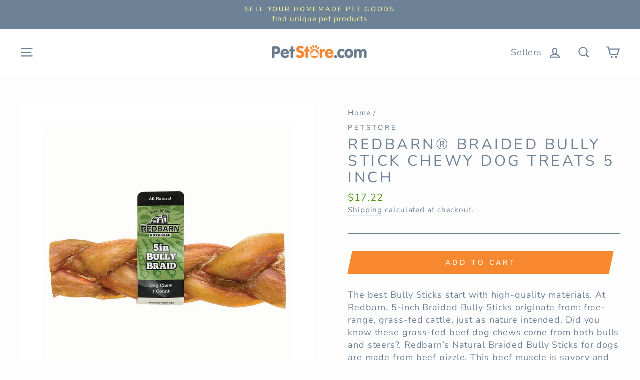

--- FILE ---
content_type: text/html; charset=utf-8
request_url: https://petstore.com/products/115536
body_size: 26855
content:
<!doctype html>
<html class="no-js" lang="en">
<head>
  <meta charset="utf-8">
  <meta http-equiv="X-UA-Compatible" content="IE=edge,chrome=1">
  <meta name="viewport" content="width=device-width,initial-scale=1">
  <meta name="theme-color" content="#f7882f">
  <link rel="canonical" href="https://petstore.com/products/115536"><link rel="shortcut icon" href="//petstore.com/cdn/shop/files/PS_paw_logo_48f63a06-e9cf-4e19-a8f5-91c93a764bf5_32x32.PNG?v=1615926572" type="image/png" />
  <title>Redbarn® Braided Bully Stick Chewy Dog Treats 5 Inch
&ndash; Petstore.com
</title><meta name="description" content="The best Bully Sticks start with high-quality materials. At Redbarn, 5-inch Braided Bully Sticks originate from: free-range, grass-fed cattle, just as nature intended. Did you know these grass-fed beef dog chews come from both bulls and steers?. Redbarn’s Natural Braided Bully Sticks for dogs are made from beef pizzle."><meta property="og:site_name" content="Petstore.com">
  <meta property="og:url" content="https://petstore.com/products/115536">
  <meta property="og:title" content="Redbarn® Braided Bully Stick Chewy Dog Treats 5 Inch">
  <meta property="og:type" content="product">
  <meta property="og:description" content="The best Bully Sticks start with high-quality materials. At Redbarn, 5-inch Braided Bully Sticks originate from: free-range, grass-fed cattle, just as nature intended. Did you know these grass-fed beef dog chews come from both bulls and steers?. Redbarn’s Natural Braided Bully Sticks for dogs are made from beef pizzle."><meta property="og:image" content="http://petstore.com/cdn/shop/products/785184225028_4258b7f6-6dee-4d45-ba08-38113c5e2472_1200x1200.jpg?v=1619216734">
  <meta property="og:image:secure_url" content="https://petstore.com/cdn/shop/products/785184225028_4258b7f6-6dee-4d45-ba08-38113c5e2472_1200x1200.jpg?v=1619216734">
  <meta name="twitter:site" content="@PetStoreDeals">
  <meta name="twitter:card" content="summary_large_image">
  <meta name="twitter:title" content="Redbarn® Braided Bully Stick Chewy Dog Treats 5 Inch">
  <meta name="twitter:description" content="The best Bully Sticks start with high-quality materials. At Redbarn, 5-inch Braided Bully Sticks originate from: free-range, grass-fed cattle, just as nature intended. Did you know these grass-fed beef dog chews come from both bulls and steers?. Redbarn’s Natural Braided Bully Sticks for dogs are made from beef pizzle.">


  <style data-shopify>
  @font-face {
  font-family: "Nunito Sans";
  font-weight: 400;
  font-style: normal;
  src: url("//petstore.com/cdn/fonts/nunito_sans/nunitosans_n4.0276fe080df0ca4e6a22d9cb55aed3ed5ba6b1da.woff2") format("woff2"),
       url("//petstore.com/cdn/fonts/nunito_sans/nunitosans_n4.b4964bee2f5e7fd9c3826447e73afe2baad607b7.woff") format("woff");
}

  @font-face {
  font-family: "Nunito Sans";
  font-weight: 400;
  font-style: normal;
  src: url("//petstore.com/cdn/fonts/nunito_sans/nunitosans_n4.0276fe080df0ca4e6a22d9cb55aed3ed5ba6b1da.woff2") format("woff2"),
       url("//petstore.com/cdn/fonts/nunito_sans/nunitosans_n4.b4964bee2f5e7fd9c3826447e73afe2baad607b7.woff") format("woff");
}


  @font-face {
  font-family: "Nunito Sans";
  font-weight: 600;
  font-style: normal;
  src: url("//petstore.com/cdn/fonts/nunito_sans/nunitosans_n6.6e9464eba570101a53130c8130a9e17a8eb55c21.woff2") format("woff2"),
       url("//petstore.com/cdn/fonts/nunito_sans/nunitosans_n6.25a0ac0c0a8a26038c7787054dd6058dfbc20fa8.woff") format("woff");
}

  @font-face {
  font-family: "Nunito Sans";
  font-weight: 400;
  font-style: italic;
  src: url("//petstore.com/cdn/fonts/nunito_sans/nunitosans_i4.6e408730afac1484cf297c30b0e67c86d17fc586.woff2") format("woff2"),
       url("//petstore.com/cdn/fonts/nunito_sans/nunitosans_i4.c9b6dcbfa43622b39a5990002775a8381942ae38.woff") format("woff");
}

  @font-face {
  font-family: "Nunito Sans";
  font-weight: 600;
  font-style: italic;
  src: url("//petstore.com/cdn/fonts/nunito_sans/nunitosans_i6.e62a4aa1de9af615155fca680231620b75369d24.woff2") format("woff2"),
       url("//petstore.com/cdn/fonts/nunito_sans/nunitosans_i6.84ec3dfef4c401afbcd538286a9d65b772072e4b.woff") format("woff");
}

</style>

  <link href="//petstore.com/cdn/shop/t/4/assets/theme.scss.css?v=180408441914580018161759259982" rel="stylesheet" type="text/css" media="all" />

  <style data-shopify>
    .collection-item__title {
      font-size: 18.4px;
    }

    @media screen and (min-width: 769px) {
      .collection-item__title {
        font-size: 23px;
      }
    }
  </style>

  <script>
    document.documentElement.className = document.documentElement.className.replace('no-js', 'js');

    window.theme = window.theme || {};
    theme.routes = {
      cart: "/cart",
      cartAdd: "/cart/add",
      cartChange: "/cart/change"
    };
    theme.strings = {
      addToCart: "Add to cart",
      soldOut: "Sold Out",
      unavailable: "Unavailable",
      stockLabel: "Only [count] items in stock!",
      willNotShipUntil: "Will not ship until [date]",
      willBeInStockAfter: "Will be in stock after [date]",
      waitingForStock: "Inventory on the way",
      savePrice: "Save [saved_amount]",
      cartEmpty: "Your cart is currently empty.",
      cartTermsConfirmation: "You must agree with the terms and conditions of sales to check out"
    };
    theme.settings = {
      dynamicVariantsEnable: true,
      dynamicVariantType: "button",
      cartType: "drawer",
      moneyFormat: "${{amount}}",
      saveType: "dollar",
      recentlyViewedEnabled: false,
      predictiveSearch: true,
      predictiveSearchType: "product,article,page",
      inventoryThreshold: 10,
      quickView: false,
      themeName: 'Impulse',
      themeVersion: "3.1.0"
    };
  </script>

  
  
  <script>window.performance && window.performance.mark && window.performance.mark('shopify.content_for_header.start');</script><meta id="shopify-digital-wallet" name="shopify-digital-wallet" content="/27249049675/digital_wallets/dialog">
<link rel="alternate" type="application/json+oembed" href="https://petstore.com/products/115536.oembed">
<script async="async" src="/checkouts/internal/preloads.js?locale=en-US"></script>
<script id="shopify-features" type="application/json">{"accessToken":"03e7bfadd1576744ce4a0036be7780f2","betas":["rich-media-storefront-analytics"],"domain":"petstore.com","predictiveSearch":true,"shopId":27249049675,"locale":"en"}</script>
<script>var Shopify = Shopify || {};
Shopify.shop = "petstoredotcom.myshopify.com";
Shopify.locale = "en";
Shopify.currency = {"active":"USD","rate":"1.0"};
Shopify.country = "US";
Shopify.theme = {"name":"Impulse","id":82946129995,"schema_name":"Impulse","schema_version":"3.1.0","theme_store_id":857,"role":"main"};
Shopify.theme.handle = "null";
Shopify.theme.style = {"id":null,"handle":null};
Shopify.cdnHost = "petstore.com/cdn";
Shopify.routes = Shopify.routes || {};
Shopify.routes.root = "/";</script>
<script type="module">!function(o){(o.Shopify=o.Shopify||{}).modules=!0}(window);</script>
<script>!function(o){function n(){var o=[];function n(){o.push(Array.prototype.slice.apply(arguments))}return n.q=o,n}var t=o.Shopify=o.Shopify||{};t.loadFeatures=n(),t.autoloadFeatures=n()}(window);</script>
<script id="shop-js-analytics" type="application/json">{"pageType":"product"}</script>
<script defer="defer" async type="module" src="//petstore.com/cdn/shopifycloud/shop-js/modules/v2/client.init-shop-cart-sync_BT-GjEfc.en.esm.js"></script>
<script defer="defer" async type="module" src="//petstore.com/cdn/shopifycloud/shop-js/modules/v2/chunk.common_D58fp_Oc.esm.js"></script>
<script defer="defer" async type="module" src="//petstore.com/cdn/shopifycloud/shop-js/modules/v2/chunk.modal_xMitdFEc.esm.js"></script>
<script type="module">
  await import("//petstore.com/cdn/shopifycloud/shop-js/modules/v2/client.init-shop-cart-sync_BT-GjEfc.en.esm.js");
await import("//petstore.com/cdn/shopifycloud/shop-js/modules/v2/chunk.common_D58fp_Oc.esm.js");
await import("//petstore.com/cdn/shopifycloud/shop-js/modules/v2/chunk.modal_xMitdFEc.esm.js");

  window.Shopify.SignInWithShop?.initShopCartSync?.({"fedCMEnabled":true,"windoidEnabled":true});

</script>
<script>(function() {
  var isLoaded = false;
  function asyncLoad() {
    if (isLoaded) return;
    isLoaded = true;
    var urls = ["https:\/\/services.nofraud.com\/js\/device.js?shop=petstoredotcom.myshopify.com"];
    for (var i = 0; i < urls.length; i++) {
      var s = document.createElement('script');
      s.type = 'text/javascript';
      s.async = true;
      s.src = urls[i];
      var x = document.getElementsByTagName('script')[0];
      x.parentNode.insertBefore(s, x);
    }
  };
  if(window.attachEvent) {
    window.attachEvent('onload', asyncLoad);
  } else {
    window.addEventListener('load', asyncLoad, false);
  }
})();</script>
<script id="__st">var __st={"a":27249049675,"offset":-28800,"reqid":"6d9bbc49-10c8-46c3-b624-587f2f09c8d7-1769334467","pageurl":"petstore.com\/products\/115536","u":"929bbdcd1fa5","p":"product","rtyp":"product","rid":4660926251083};</script>
<script>window.ShopifyPaypalV4VisibilityTracking = true;</script>
<script id="captcha-bootstrap">!function(){'use strict';const t='contact',e='account',n='new_comment',o=[[t,t],['blogs',n],['comments',n],[t,'customer']],c=[[e,'customer_login'],[e,'guest_login'],[e,'recover_customer_password'],[e,'create_customer']],r=t=>t.map((([t,e])=>`form[action*='/${t}']:not([data-nocaptcha='true']) input[name='form_type'][value='${e}']`)).join(','),a=t=>()=>t?[...document.querySelectorAll(t)].map((t=>t.form)):[];function s(){const t=[...o],e=r(t);return a(e)}const i='password',u='form_key',d=['recaptcha-v3-token','g-recaptcha-response','h-captcha-response',i],f=()=>{try{return window.sessionStorage}catch{return}},m='__shopify_v',_=t=>t.elements[u];function p(t,e,n=!1){try{const o=window.sessionStorage,c=JSON.parse(o.getItem(e)),{data:r}=function(t){const{data:e,action:n}=t;return t[m]||n?{data:e,action:n}:{data:t,action:n}}(c);for(const[e,n]of Object.entries(r))t.elements[e]&&(t.elements[e].value=n);n&&o.removeItem(e)}catch(o){console.error('form repopulation failed',{error:o})}}const l='form_type',E='cptcha';function T(t){t.dataset[E]=!0}const w=window,h=w.document,L='Shopify',v='ce_forms',y='captcha';let A=!1;((t,e)=>{const n=(g='f06e6c50-85a8-45c8-87d0-21a2b65856fe',I='https://cdn.shopify.com/shopifycloud/storefront-forms-hcaptcha/ce_storefront_forms_captcha_hcaptcha.v1.5.2.iife.js',D={infoText:'Protected by hCaptcha',privacyText:'Privacy',termsText:'Terms'},(t,e,n)=>{const o=w[L][v],c=o.bindForm;if(c)return c(t,g,e,D).then(n);var r;o.q.push([[t,g,e,D],n]),r=I,A||(h.body.append(Object.assign(h.createElement('script'),{id:'captcha-provider',async:!0,src:r})),A=!0)});var g,I,D;w[L]=w[L]||{},w[L][v]=w[L][v]||{},w[L][v].q=[],w[L][y]=w[L][y]||{},w[L][y].protect=function(t,e){n(t,void 0,e),T(t)},Object.freeze(w[L][y]),function(t,e,n,w,h,L){const[v,y,A,g]=function(t,e,n){const i=e?o:[],u=t?c:[],d=[...i,...u],f=r(d),m=r(i),_=r(d.filter((([t,e])=>n.includes(e))));return[a(f),a(m),a(_),s()]}(w,h,L),I=t=>{const e=t.target;return e instanceof HTMLFormElement?e:e&&e.form},D=t=>v().includes(t);t.addEventListener('submit',(t=>{const e=I(t);if(!e)return;const n=D(e)&&!e.dataset.hcaptchaBound&&!e.dataset.recaptchaBound,o=_(e),c=g().includes(e)&&(!o||!o.value);(n||c)&&t.preventDefault(),c&&!n&&(function(t){try{if(!f())return;!function(t){const e=f();if(!e)return;const n=_(t);if(!n)return;const o=n.value;o&&e.removeItem(o)}(t);const e=Array.from(Array(32),(()=>Math.random().toString(36)[2])).join('');!function(t,e){_(t)||t.append(Object.assign(document.createElement('input'),{type:'hidden',name:u})),t.elements[u].value=e}(t,e),function(t,e){const n=f();if(!n)return;const o=[...t.querySelectorAll(`input[type='${i}']`)].map((({name:t})=>t)),c=[...d,...o],r={};for(const[a,s]of new FormData(t).entries())c.includes(a)||(r[a]=s);n.setItem(e,JSON.stringify({[m]:1,action:t.action,data:r}))}(t,e)}catch(e){console.error('failed to persist form',e)}}(e),e.submit())}));const S=(t,e)=>{t&&!t.dataset[E]&&(n(t,e.some((e=>e===t))),T(t))};for(const o of['focusin','change'])t.addEventListener(o,(t=>{const e=I(t);D(e)&&S(e,y())}));const B=e.get('form_key'),M=e.get(l),P=B&&M;t.addEventListener('DOMContentLoaded',(()=>{const t=y();if(P)for(const e of t)e.elements[l].value===M&&p(e,B);[...new Set([...A(),...v().filter((t=>'true'===t.dataset.shopifyCaptcha))])].forEach((e=>S(e,t)))}))}(h,new URLSearchParams(w.location.search),n,t,e,['guest_login'])})(!0,!0)}();</script>
<script integrity="sha256-4kQ18oKyAcykRKYeNunJcIwy7WH5gtpwJnB7kiuLZ1E=" data-source-attribution="shopify.loadfeatures" defer="defer" src="//petstore.com/cdn/shopifycloud/storefront/assets/storefront/load_feature-a0a9edcb.js" crossorigin="anonymous"></script>
<script data-source-attribution="shopify.dynamic_checkout.dynamic.init">var Shopify=Shopify||{};Shopify.PaymentButton=Shopify.PaymentButton||{isStorefrontPortableWallets:!0,init:function(){window.Shopify.PaymentButton.init=function(){};var t=document.createElement("script");t.src="https://petstore.com/cdn/shopifycloud/portable-wallets/latest/portable-wallets.en.js",t.type="module",document.head.appendChild(t)}};
</script>
<script data-source-attribution="shopify.dynamic_checkout.buyer_consent">
  function portableWalletsHideBuyerConsent(e){var t=document.getElementById("shopify-buyer-consent"),n=document.getElementById("shopify-subscription-policy-button");t&&n&&(t.classList.add("hidden"),t.setAttribute("aria-hidden","true"),n.removeEventListener("click",e))}function portableWalletsShowBuyerConsent(e){var t=document.getElementById("shopify-buyer-consent"),n=document.getElementById("shopify-subscription-policy-button");t&&n&&(t.classList.remove("hidden"),t.removeAttribute("aria-hidden"),n.addEventListener("click",e))}window.Shopify?.PaymentButton&&(window.Shopify.PaymentButton.hideBuyerConsent=portableWalletsHideBuyerConsent,window.Shopify.PaymentButton.showBuyerConsent=portableWalletsShowBuyerConsent);
</script>
<script data-source-attribution="shopify.dynamic_checkout.cart.bootstrap">document.addEventListener("DOMContentLoaded",(function(){function t(){return document.querySelector("shopify-accelerated-checkout-cart, shopify-accelerated-checkout")}if(t())Shopify.PaymentButton.init();else{new MutationObserver((function(e,n){t()&&(Shopify.PaymentButton.init(),n.disconnect())})).observe(document.body,{childList:!0,subtree:!0})}}));
</script>

<script>window.performance && window.performance.mark && window.performance.mark('shopify.content_for_header.end');</script>

  <script src="//petstore.com/cdn/shop/t/4/assets/vendor-scripts-v6.js" defer="defer"></script>

  

  <script src="//petstore.com/cdn/shop/t/4/assets/theme.js?v=134370449880136741431594066604" defer="defer"></script><!-- BEGIN app block: shopify://apps/buddha-mega-menu-navigation/blocks/megamenu/dbb4ce56-bf86-4830-9b3d-16efbef51c6f -->
<script>
        var productImageAndPrice = [],
            collectionImages = [],
            articleImages = [],
            mmLivIcons = false,
            mmFlipClock = false,
            mmFixesUseJquery = false,
            mmNumMMI = 2,
            mmSchemaTranslation = {},
            mmMenuStrings =  [] ,
            mmShopLocale = "en",
            mmShopLocaleCollectionsRoute = "/collections",
            mmSchemaDesignJSON = [{"action":"menu-select","value":"none"},{"action":"design","setting":"font_family","value":"Default"},{"action":"design","setting":"tree_sub_direction","value":"set_tree_auto"},{"action":"design","setting":"button_background_hover_color","value":"#0d8781"},{"action":"design","setting":"button_background_color","value":"#0da19a"},{"action":"design","setting":"button_text_hover_color","value":"#ffffff"},{"action":"design","setting":"button_text_color","value":"#ffffff"},{"action":"design","setting":"font_size","value":"13px"},{"action":"design","setting":"vertical_text_color","value":"#4e4e4e"},{"action":"design","setting":"vertical_link_color","value":"#4e4e4e"},{"action":"design","setting":"vertical_link_hover_color","value":"#0da19a"},{"action":"design","setting":"vertical_font_size","value":"13px"},{"action":"design","setting":"text_color","value":"#ffffff"},{"action":"design","setting":"background_color","value":"#648ad6"},{"action":"design","setting":"background_hover_color","value":"#639cd6"},{"action":"design","setting":"link_color","value":"#f36e2f"},{"action":"design","setting":"link_hover_color","value":"#eaf07f"}],
            mmDomChangeSkipUl = "",
            buddhaMegaMenuShop = "petstoredotcom.myshopify.com",
            mmWireframeCompression = "0",
            mmExtensionAssetUrl = "https://cdn.shopify.com/extensions/019abe06-4a3f-7763-88da-170e1b54169b/mega-menu-151/assets/";var bestSellersHTML = '';var newestProductsHTML = '';/* get link lists api */
        var linkLists={"main-menu" : {"title":"Main menu", "items":["/",]},"footer" : {"title":"Footer menu", "items":["/policies/terms-of-service","/policies/privacy-policy","/policies/shipping-policy","/policies/refund-policy","/blogs/news",]},"main-menu-2" : {"title":"Main Menu 2", "items":["/collections/dog","/collections/cat","/collections/aquarium-pond","/collections/reptile","/collections/bird","/collections/small-pet",]},"customer-account-main-menu" : {"title":"Customer account main menu", "items":["/","https://shopify.com/27249049675/account/orders?locale=en&amp;region_country=US",]},};/*ENDPARSE*/

        

        /* set product prices *//* get the collection images *//* get the article images *//* customer fixes */
        var mmThemeFixesBeforeInit = function(){ customMenuUls = "#NavDrawer .mobile-nav, .site-header .site-navigation, ul"; mmAddStyle(".site-header__search-container, .drawer {z-index: 1001 !important;}"); }; var mmThemeFixesBefore = function(){ if (tempMenuObject.u.matches("#NavDrawer .mobile-nav")) { tempMenuObject.forceMenu = true; tempMenuObject.skipCheck = true; tempMenuObject.liClasses = "mobile-nav__item"; tempMenuObject.aClasses = "mobile-nav__link"; tempMenuObject.liItems = mmNot(tempMenuObject.u.children, ".mobile-nav__item--secondary"); } else if (tempMenuObject.u.matches(".site-navigation")) { tempMenuObject.forceMenu = true; tempMenuObject.skipCheck = true; tempMenuObject.liClasses = "site-nav__item"; tempMenuObject.aClasses = "site-nav__link"; tempMenuObject.liItems = tempMenuObject.u.children; } mmAddStyle(" .header-item--split-left .buddha-menu-item:nth-child(n+" + (Math.ceil(mmNumMMI/2)+1) + ") {display: none !important;} .header-item--split-right .buddha-menu-item:nth-child(-n+" + (Math.ceil(mmNumMMI/2)) + ") {display: none !important;} "); }; 
        

        var mmWireframe = {"html" : "<li class=\"buddha-menu-item\"  ><a data-href=\"/\" href=\"/\" aria-label=\"Menu\" data-no-instant=\"\" onclick=\"mmGoToPage(this, event); return false;\"  ><span class=\"mm-title\">Menu</span><i class=\"mm-arrow mm-angle-down\" aria-hidden=\"true\"></i><span class=\"toggle-menu-btn\" style=\"display:none;\" title=\"Toggle menu\" onclick=\"return toggleSubmenu(this)\"><span class=\"mm-arrow-icon\"><span class=\"bar-one\"></span><span class=\"bar-two\"></span></span></span></a><ul class=\"mm-submenu tree  small \"><li data-href=\"/collections/dog\" href=\"/collections/dog\" aria-label=\"Dog\" data-no-instant=\"\" onclick=\"mmGoToPage(this, event); return false;\"  ><a data-href=\"/collections/dog\" href=\"/collections/dog\" aria-label=\"Dog\" data-no-instant=\"\" onclick=\"mmGoToPage(this, event); return false;\"  ><span class=\"mm-title\">Dog</span><i class=\"mm-arrow mm-angle-down\" aria-hidden=\"true\"></i><span class=\"toggle-menu-btn\" style=\"display:none;\" title=\"Toggle menu\" onclick=\"return toggleSubmenu(this)\"><span class=\"mm-arrow-icon\"><span class=\"bar-one\"></span><span class=\"bar-two\"></span></span></span></a><ul class=\"mm-submenu tree  small \"><li data-href=\"/collections/beds\" href=\"/collections/beds\" aria-label=\"Beds\" data-no-instant=\"\" onclick=\"mmGoToPage(this, event); return false;\"  ><a data-href=\"/collections/beds\" href=\"/collections/beds\" aria-label=\"Beds\" data-no-instant=\"\" onclick=\"mmGoToPage(this, event); return false;\"  ><span class=\"mm-title\">Beds</span></a></li><li data-href=\"/collections/clean-up\" href=\"/collections/clean-up\" aria-label=\"Clean Up\" data-no-instant=\"\" onclick=\"mmGoToPage(this, event); return false;\"  ><a data-href=\"/collections/clean-up\" href=\"/collections/clean-up\" aria-label=\"Clean Up\" data-no-instant=\"\" onclick=\"mmGoToPage(this, event); return false;\"  ><span class=\"mm-title\">Clean Up</span></a></li><li data-href=\"/collections/clothing-apparel\" href=\"/collections/clothing-apparel\" aria-label=\"Clothing & Apparel\" data-no-instant=\"\" onclick=\"mmGoToPage(this, event); return false;\"  ><a data-href=\"/collections/clothing-apparel\" href=\"/collections/clothing-apparel\" aria-label=\"Clothing & Apparel\" data-no-instant=\"\" onclick=\"mmGoToPage(this, event); return false;\"  ><span class=\"mm-title\">Clothing & Apparel</span></a></li><li data-href=\"/collections/collars-leashes-etc\" href=\"/collections/collars-leashes-etc\" aria-label=\"Collars, Leashes, Etc\" data-no-instant=\"\" onclick=\"mmGoToPage(this, event); return false;\"  ><a data-href=\"/collections/collars-leashes-etc\" href=\"/collections/collars-leashes-etc\" aria-label=\"Collars, Leashes, Etc\" data-no-instant=\"\" onclick=\"mmGoToPage(this, event); return false;\"  ><span class=\"mm-title\">Collars, Leashes, Etc</span></a></li><li data-href=\"/collections/crates-kennels-houses\" href=\"/collections/crates-kennels-houses\" aria-label=\"Crates, Kennels, Houses\" data-no-instant=\"\" onclick=\"mmGoToPage(this, event); return false;\"  ><a data-href=\"/collections/crates-kennels-houses\" href=\"/collections/crates-kennels-houses\" aria-label=\"Crates, Kennels, Houses\" data-no-instant=\"\" onclick=\"mmGoToPage(this, event); return false;\"  ><span class=\"mm-title\">Crates, Kennels, Houses</span></a></li><li data-href=\"/collections/food-2\" href=\"/collections/food-2\" aria-label=\"Food\" data-no-instant=\"\" onclick=\"mmGoToPage(this, event); return false;\"  ><a data-href=\"/collections/food-2\" href=\"/collections/food-2\" aria-label=\"Food\" data-no-instant=\"\" onclick=\"mmGoToPage(this, event); return false;\"  ><span class=\"mm-title\">Food</span><i class=\"mm-arrow mm-angle-down\" aria-hidden=\"true\"></i><span class=\"toggle-menu-btn\" style=\"display:none;\" title=\"Toggle menu\" onclick=\"return toggleSubmenu(this)\"><span class=\"mm-arrow-icon\"><span class=\"bar-one\"></span><span class=\"bar-two\"></span></span></span></a><ul class=\"mm-submenu tree  small mm-last-level\"><li data-href=\"/collections/freeze-dried-food\" href=\"/collections/freeze-dried-food\" aria-label=\"Freeze Dried Food\" data-no-instant=\"\" onclick=\"mmGoToPage(this, event); return false;\"  ><a data-href=\"/collections/freeze-dried-food\" href=\"/collections/freeze-dried-food\" aria-label=\"Freeze Dried Food\" data-no-instant=\"\" onclick=\"mmGoToPage(this, event); return false;\"  ><span class=\"mm-title\">Freeze Dried Food</span></a></li><li data-href=\"/collections/supplemental-food\" href=\"/collections/supplemental-food\" aria-label=\"Supplemental Food\" data-no-instant=\"\" onclick=\"mmGoToPage(this, event); return false;\"  ><a data-href=\"/collections/supplemental-food\" href=\"/collections/supplemental-food\" aria-label=\"Supplemental Food\" data-no-instant=\"\" onclick=\"mmGoToPage(this, event); return false;\"  ><span class=\"mm-title\">Supplemental Food</span></a></li><li data-href=\"/collections/wet-food\" href=\"/collections/wet-food\" aria-label=\"Wet Food\" data-no-instant=\"\" onclick=\"mmGoToPage(this, event); return false;\"  ><a data-href=\"/collections/wet-food\" href=\"/collections/wet-food\" aria-label=\"Wet Food\" data-no-instant=\"\" onclick=\"mmGoToPage(this, event); return false;\"  ><span class=\"mm-title\">Wet Food</span></a></li></ul></li><li data-href=\"/collections/doors-gates\" href=\"/collections/doors-gates\" aria-label=\"Doors & Gates\" data-no-instant=\"\" onclick=\"mmGoToPage(this, event); return false;\"  ><a data-href=\"/collections/doors-gates\" href=\"/collections/doors-gates\" aria-label=\"Doors & Gates\" data-no-instant=\"\" onclick=\"mmGoToPage(this, event); return false;\"  ><span class=\"mm-title\">Doors & Gates</span></a></li><li data-href=\"/collections/feeders-waterers\" href=\"/collections/feeders-waterers\" aria-label=\"Feeders & Waterers\" data-no-instant=\"\" onclick=\"mmGoToPage(this, event); return false;\"  ><a data-href=\"/collections/feeders-waterers\" href=\"/collections/feeders-waterers\" aria-label=\"Feeders & Waterers\" data-no-instant=\"\" onclick=\"mmGoToPage(this, event); return false;\"  ><span class=\"mm-title\">Feeders & Waterers</span></a></li><li data-href=\"/collections/flea-tick\" href=\"/collections/flea-tick\" aria-label=\"Flea & Tick\" data-no-instant=\"\" onclick=\"mmGoToPage(this, event); return false;\"  ><a data-href=\"/collections/flea-tick\" href=\"/collections/flea-tick\" aria-label=\"Flea & Tick\" data-no-instant=\"\" onclick=\"mmGoToPage(this, event); return false;\"  ><span class=\"mm-title\">Flea & Tick</span></a></li><li data-href=\"/collections/grooming\" href=\"/collections/grooming\" aria-label=\"Grooming\" data-no-instant=\"\" onclick=\"mmGoToPage(this, event); return false;\"  ><a data-href=\"/collections/grooming\" href=\"/collections/grooming\" aria-label=\"Grooming\" data-no-instant=\"\" onclick=\"mmGoToPage(this, event); return false;\"  ><span class=\"mm-title\">Grooming</span></a></li><li data-href=\"/collections/health-care-1\" href=\"/collections/health-care-1\" aria-label=\"Health Care\" data-no-instant=\"\" onclick=\"mmGoToPage(this, event); return false;\"  ><a data-href=\"/collections/health-care-1\" href=\"/collections/health-care-1\" aria-label=\"Health Care\" data-no-instant=\"\" onclick=\"mmGoToPage(this, event); return false;\"  ><span class=\"mm-title\">Health Care</span><i class=\"mm-arrow mm-angle-down\" aria-hidden=\"true\"></i><span class=\"toggle-menu-btn\" style=\"display:none;\" title=\"Toggle menu\" onclick=\"return toggleSubmenu(this)\"><span class=\"mm-arrow-icon\"><span class=\"bar-one\"></span><span class=\"bar-two\"></span></span></span></a><ul class=\"mm-submenu tree  small mm-last-level\"><li data-href=\"/collections/vitamins-supplements\" href=\"/collections/vitamins-supplements\" aria-label=\"Vitamins & Supplements\" data-no-instant=\"\" onclick=\"mmGoToPage(this, event); return false;\"  ><a data-href=\"/collections/vitamins-supplements\" href=\"/collections/vitamins-supplements\" aria-label=\"Vitamins & Supplements\" data-no-instant=\"\" onclick=\"mmGoToPage(this, event); return false;\"  ><span class=\"mm-title\">Vitamins & Supplements</span></a></li></ul></li><li data-href=\"/collections/puppy\" href=\"/collections/puppy\" aria-label=\"Puppy\" data-no-instant=\"\" onclick=\"mmGoToPage(this, event); return false;\"  ><a data-href=\"/collections/puppy\" href=\"/collections/puppy\" aria-label=\"Puppy\" data-no-instant=\"\" onclick=\"mmGoToPage(this, event); return false;\"  ><span class=\"mm-title\">Puppy</span><i class=\"mm-arrow mm-angle-down\" aria-hidden=\"true\"></i><span class=\"toggle-menu-btn\" style=\"display:none;\" title=\"Toggle menu\" onclick=\"return toggleSubmenu(this)\"><span class=\"mm-arrow-icon\"><span class=\"bar-one\"></span><span class=\"bar-two\"></span></span></span></a><ul class=\"mm-submenu tree  small mm-last-level\"><li data-href=\"/collections/puppy-food\" href=\"/collections/puppy-food\" aria-label=\"Puppy Food\" data-no-instant=\"\" onclick=\"mmGoToPage(this, event); return false;\"  ><a data-href=\"/collections/puppy-food\" href=\"/collections/puppy-food\" aria-label=\"Puppy Food\" data-no-instant=\"\" onclick=\"mmGoToPage(this, event); return false;\"  ><span class=\"mm-title\">Puppy Food</span></a></li></ul></li><li data-href=\"/collections/toys\" href=\"/collections/toys\" aria-label=\"Toys\" data-no-instant=\"\" onclick=\"mmGoToPage(this, event); return false;\"  ><a data-href=\"/collections/toys\" href=\"/collections/toys\" aria-label=\"Toys\" data-no-instant=\"\" onclick=\"mmGoToPage(this, event); return false;\"  ><span class=\"mm-title\">Toys</span></a></li><li data-href=\"/collections/training-behavior\" href=\"/collections/training-behavior\" aria-label=\"Training & Behavior\" data-no-instant=\"\" onclick=\"mmGoToPage(this, event); return false;\"  ><a data-href=\"/collections/training-behavior\" href=\"/collections/training-behavior\" aria-label=\"Training & Behavior\" data-no-instant=\"\" onclick=\"mmGoToPage(this, event); return false;\"  ><span class=\"mm-title\">Training & Behavior</span></a></li><li data-href=\"/collections/travel-outdoor\" href=\"/collections/travel-outdoor\" aria-label=\"Travel & Outdoor\" data-no-instant=\"\" onclick=\"mmGoToPage(this, event); return false;\"  ><a data-href=\"/collections/travel-outdoor\" href=\"/collections/travel-outdoor\" aria-label=\"Travel & Outdoor\" data-no-instant=\"\" onclick=\"mmGoToPage(this, event); return false;\"  ><span class=\"mm-title\">Travel & Outdoor</span></a></li><li data-href=\"/collections/treats\" href=\"/collections/treats\" aria-label=\"Treats\" data-no-instant=\"\" onclick=\"mmGoToPage(this, event); return false;\"  ><a data-href=\"/collections/treats\" href=\"/collections/treats\" aria-label=\"Treats\" data-no-instant=\"\" onclick=\"mmGoToPage(this, event); return false;\"  ><span class=\"mm-title\">Treats</span></a></li><li data-href=\"/collections/everything-else-1\" href=\"/collections/everything-else-1\" aria-label=\"Everything Else\" data-no-instant=\"\" onclick=\"mmGoToPage(this, event); return false;\"  ><a data-href=\"/collections/everything-else-1\" href=\"/collections/everything-else-1\" aria-label=\"Everything Else\" data-no-instant=\"\" onclick=\"mmGoToPage(this, event); return false;\"  ><span class=\"mm-title\">Everything Else</span></a></li></ul></li><li data-href=\"/collections/cat\" href=\"/collections/cat\" aria-label=\"Cat\" data-no-instant=\"\" onclick=\"mmGoToPage(this, event); return false;\"  ><a data-href=\"/collections/cat\" href=\"/collections/cat\" aria-label=\"Cat\" data-no-instant=\"\" onclick=\"mmGoToPage(this, event); return false;\"  ><span class=\"mm-title\">Cat</span><i class=\"mm-arrow mm-angle-down\" aria-hidden=\"true\"></i><span class=\"toggle-menu-btn\" style=\"display:none;\" title=\"Toggle menu\" onclick=\"return toggleSubmenu(this)\"><span class=\"mm-arrow-icon\"><span class=\"bar-one\"></span><span class=\"bar-two\"></span></span></span></a><ul class=\"mm-submenu tree  small \"><li data-href=\"/collections/beds-1\" href=\"/collections/beds-1\" aria-label=\"Beds\" data-no-instant=\"\" onclick=\"mmGoToPage(this, event); return false;\"  ><a data-href=\"/collections/beds-1\" href=\"/collections/beds-1\" aria-label=\"Beds\" data-no-instant=\"\" onclick=\"mmGoToPage(this, event); return false;\"  ><span class=\"mm-title\">Beds</span></a></li><li data-href=\"/collections/cages-carriers\" href=\"/collections/cages-carriers\" aria-label=\"Cages & Carriers\" data-no-instant=\"\" onclick=\"mmGoToPage(this, event); return false;\"  ><a data-href=\"/collections/cages-carriers\" href=\"/collections/cages-carriers\" aria-label=\"Cages & Carriers\" data-no-instant=\"\" onclick=\"mmGoToPage(this, event); return false;\"  ><span class=\"mm-title\">Cages & Carriers</span></a></li><li data-href=\"/collections/clean-up-1\" href=\"/collections/clean-up-1\" aria-label=\"Clean Up\" data-no-instant=\"\" onclick=\"mmGoToPage(this, event); return false;\"  ><a data-href=\"/collections/clean-up-1\" href=\"/collections/clean-up-1\" aria-label=\"Clean Up\" data-no-instant=\"\" onclick=\"mmGoToPage(this, event); return false;\"  ><span class=\"mm-title\">Clean Up</span></a></li><li data-href=\"/collections/clothing-apparel-1\" href=\"/collections/clothing-apparel-1\" aria-label=\"Clothing & Apparel\" data-no-instant=\"\" onclick=\"mmGoToPage(this, event); return false;\"  ><a data-href=\"/collections/clothing-apparel-1\" href=\"/collections/clothing-apparel-1\" aria-label=\"Clothing & Apparel\" data-no-instant=\"\" onclick=\"mmGoToPage(this, event); return false;\"  ><span class=\"mm-title\">Clothing & Apparel</span></a></li><li data-href=\"/collections/collars-leashes-etc-1\" href=\"/collections/collars-leashes-etc-1\" aria-label=\"Collars, Leashes, Etc\" data-no-instant=\"\" onclick=\"mmGoToPage(this, event); return false;\"  ><a data-href=\"/collections/collars-leashes-etc-1\" href=\"/collections/collars-leashes-etc-1\" aria-label=\"Collars, Leashes, Etc\" data-no-instant=\"\" onclick=\"mmGoToPage(this, event); return false;\"  ><span class=\"mm-title\">Collars, Leashes, Etc</span></a></li><li data-href=\"/collections/doors\" href=\"/collections/doors\" aria-label=\"Doors\" data-no-instant=\"\" onclick=\"mmGoToPage(this, event); return false;\"  ><a data-href=\"/collections/doors\" href=\"/collections/doors\" aria-label=\"Doors\" data-no-instant=\"\" onclick=\"mmGoToPage(this, event); return false;\"  ><span class=\"mm-title\">Doors</span></a></li><li data-href=\"/collections/feeders-waterers-1\" href=\"/collections/feeders-waterers-1\" aria-label=\"Feeders & Waterers\" data-no-instant=\"\" onclick=\"mmGoToPage(this, event); return false;\"  ><a data-href=\"/collections/feeders-waterers-1\" href=\"/collections/feeders-waterers-1\" aria-label=\"Feeders & Waterers\" data-no-instant=\"\" onclick=\"mmGoToPage(this, event); return false;\"  ><span class=\"mm-title\">Feeders & Waterers</span></a></li><li data-href=\"/collections/flea-tick-1\" href=\"/collections/flea-tick-1\" aria-label=\"Flea & Tick\" data-no-instant=\"\" onclick=\"mmGoToPage(this, event); return false;\"  ><a data-href=\"/collections/flea-tick-1\" href=\"/collections/flea-tick-1\" aria-label=\"Flea & Tick\" data-no-instant=\"\" onclick=\"mmGoToPage(this, event); return false;\"  ><span class=\"mm-title\">Flea & Tick</span></a></li><li data-href=\"/collections/food-3\" href=\"/collections/food-3\" aria-label=\"Food\" data-no-instant=\"\" onclick=\"mmGoToPage(this, event); return false;\"  ><a data-href=\"/collections/food-3\" href=\"/collections/food-3\" aria-label=\"Food\" data-no-instant=\"\" onclick=\"mmGoToPage(this, event); return false;\"  ><span class=\"mm-title\">Food</span><i class=\"mm-arrow mm-angle-down\" aria-hidden=\"true\"></i><span class=\"toggle-menu-btn\" style=\"display:none;\" title=\"Toggle menu\" onclick=\"return toggleSubmenu(this)\"><span class=\"mm-arrow-icon\"><span class=\"bar-one\"></span><span class=\"bar-two\"></span></span></span></a><ul class=\"mm-submenu tree  small mm-last-level\"><li data-href=\"/collections/supplemental-food-1\" href=\"/collections/supplemental-food-1\" aria-label=\"Supplemental Food\" data-no-instant=\"\" onclick=\"mmGoToPage(this, event); return false;\"  ><a data-href=\"/collections/supplemental-food-1\" href=\"/collections/supplemental-food-1\" aria-label=\"Supplemental Food\" data-no-instant=\"\" onclick=\"mmGoToPage(this, event); return false;\"  ><span class=\"mm-title\">Supplemental Food</span></a></li><li data-href=\"/collections/wet-food-1\" href=\"/collections/wet-food-1\" aria-label=\"Wet Food\" data-no-instant=\"\" onclick=\"mmGoToPage(this, event); return false;\"  ><a data-href=\"/collections/wet-food-1\" href=\"/collections/wet-food-1\" aria-label=\"Wet Food\" data-no-instant=\"\" onclick=\"mmGoToPage(this, event); return false;\"  ><span class=\"mm-title\">Wet Food</span></a></li><li data-href=\"/collections/freeze-dried-food-1\" href=\"/collections/freeze-dried-food-1\" aria-label=\"Freeze Dried Food\" data-no-instant=\"\" onclick=\"mmGoToPage(this, event); return false;\"  ><a data-href=\"/collections/freeze-dried-food-1\" href=\"/collections/freeze-dried-food-1\" aria-label=\"Freeze Dried Food\" data-no-instant=\"\" onclick=\"mmGoToPage(this, event); return false;\"  ><span class=\"mm-title\">Freeze Dried Food</span></a></li></ul></li><li data-href=\"/collections/furniture-scratchers\" href=\"/collections/furniture-scratchers\" aria-label=\"Furniture & Scratchers\" data-no-instant=\"\" onclick=\"mmGoToPage(this, event); return false;\"  ><a data-href=\"/collections/furniture-scratchers\" href=\"/collections/furniture-scratchers\" aria-label=\"Furniture & Scratchers\" data-no-instant=\"\" onclick=\"mmGoToPage(this, event); return false;\"  ><span class=\"mm-title\">Furniture & Scratchers</span></a></li><li data-href=\"/collections/grooming-1\" href=\"/collections/grooming-1\" aria-label=\"Grooming\" data-no-instant=\"\" onclick=\"mmGoToPage(this, event); return false;\"  ><a data-href=\"/collections/grooming-1\" href=\"/collections/grooming-1\" aria-label=\"Grooming\" data-no-instant=\"\" onclick=\"mmGoToPage(this, event); return false;\"  ><span class=\"mm-title\">Grooming</span></a></li><li data-href=\"/collections/health-care-2\" href=\"/collections/health-care-2\" aria-label=\"Health Care\" data-no-instant=\"\" onclick=\"mmGoToPage(this, event); return false;\"  ><a data-href=\"/collections/health-care-2\" href=\"/collections/health-care-2\" aria-label=\"Health Care\" data-no-instant=\"\" onclick=\"mmGoToPage(this, event); return false;\"  ><span class=\"mm-title\">Health Care</span></a></li><li data-href=\"/collections/litter-odor\" href=\"/collections/litter-odor\" aria-label=\"Litter & Odor\" data-no-instant=\"\" onclick=\"mmGoToPage(this, event); return false;\"  ><a data-href=\"/collections/litter-odor\" href=\"/collections/litter-odor\" aria-label=\"Litter & Odor\" data-no-instant=\"\" onclick=\"mmGoToPage(this, event); return false;\"  ><span class=\"mm-title\">Litter & Odor</span></a></li><li data-href=\"/collections/toys-1\" href=\"/collections/toys-1\" aria-label=\"Toys\" data-no-instant=\"\" onclick=\"mmGoToPage(this, event); return false;\"  ><a data-href=\"/collections/toys-1\" href=\"/collections/toys-1\" aria-label=\"Toys\" data-no-instant=\"\" onclick=\"mmGoToPage(this, event); return false;\"  ><span class=\"mm-title\">Toys</span></a></li><li data-href=\"/collections/training-behavior-1\" href=\"/collections/training-behavior-1\" aria-label=\"Training & Behavior\" data-no-instant=\"\" onclick=\"mmGoToPage(this, event); return false;\"  ><a data-href=\"/collections/training-behavior-1\" href=\"/collections/training-behavior-1\" aria-label=\"Training & Behavior\" data-no-instant=\"\" onclick=\"mmGoToPage(this, event); return false;\"  ><span class=\"mm-title\">Training & Behavior</span></a></li><li data-href=\"/collections/treats-1\" href=\"/collections/treats-1\" aria-label=\"Treats\" data-no-instant=\"\" onclick=\"mmGoToPage(this, event); return false;\"  ><a data-href=\"/collections/treats-1\" href=\"/collections/treats-1\" aria-label=\"Treats\" data-no-instant=\"\" onclick=\"mmGoToPage(this, event); return false;\"  ><span class=\"mm-title\">Treats</span></a></li><li data-href=\"/collections/everything-else\" href=\"/collections/everything-else\" aria-label=\"Everything Else\" data-no-instant=\"\" onclick=\"mmGoToPage(this, event); return false;\"  ><a data-href=\"/collections/everything-else\" href=\"/collections/everything-else\" aria-label=\"Everything Else\" data-no-instant=\"\" onclick=\"mmGoToPage(this, event); return false;\"  ><span class=\"mm-title\">Everything Else</span></a></li></ul></li><li data-href=\"/collections/aquarium-pond\" href=\"/collections/aquarium-pond\" aria-label=\"Aquarium & Pond\" data-no-instant=\"\" onclick=\"mmGoToPage(this, event); return false;\"  ><a data-href=\"/collections/aquarium-pond\" href=\"/collections/aquarium-pond\" aria-label=\"Aquarium & Pond\" data-no-instant=\"\" onclick=\"mmGoToPage(this, event); return false;\"  ><span class=\"mm-title\">Aquarium & Pond</span><i class=\"mm-arrow mm-angle-down\" aria-hidden=\"true\"></i><span class=\"toggle-menu-btn\" style=\"display:none;\" title=\"Toggle menu\" onclick=\"return toggleSubmenu(this)\"><span class=\"mm-arrow-icon\"><span class=\"bar-one\"></span><span class=\"bar-two\"></span></span></span></a><ul class=\"mm-submenu tree  small mm-last-level\"><li data-href=\"/collections/additives-supplements\" href=\"/collections/additives-supplements\" aria-label=\"Additives & Supplements\" data-no-instant=\"\" onclick=\"mmGoToPage(this, event); return false;\"  ><a data-href=\"/collections/additives-supplements\" href=\"/collections/additives-supplements\" aria-label=\"Additives & Supplements\" data-no-instant=\"\" onclick=\"mmGoToPage(this, event); return false;\"  ><span class=\"mm-title\">Additives & Supplements</span></a></li><li data-href=\"/collections/aeration-co2\" href=\"/collections/aeration-co2\" aria-label=\"Aeration & CO2\" data-no-instant=\"\" onclick=\"mmGoToPage(this, event); return false;\"  ><a data-href=\"/collections/aeration-co2\" href=\"/collections/aeration-co2\" aria-label=\"Aeration & CO2\" data-no-instant=\"\" onclick=\"mmGoToPage(this, event); return false;\"  ><span class=\"mm-title\">Aeration & CO2</span></a></li><li data-href=\"/collections/aquariums\" href=\"/collections/aquariums\" aria-label=\"Aquariums\" data-no-instant=\"\" onclick=\"mmGoToPage(this, event); return false;\"  ><a data-href=\"/collections/aquariums\" href=\"/collections/aquariums\" aria-label=\"Aquariums\" data-no-instant=\"\" onclick=\"mmGoToPage(this, event); return false;\"  ><span class=\"mm-title\">Aquariums</span></a></li><li data-href=\"/collections/decor-substrate\" href=\"/collections/decor-substrate\" aria-label=\"Decor & Substrate\" data-no-instant=\"\" onclick=\"mmGoToPage(this, event); return false;\"  ><a data-href=\"/collections/decor-substrate\" href=\"/collections/decor-substrate\" aria-label=\"Decor & Substrate\" data-no-instant=\"\" onclick=\"mmGoToPage(this, event); return false;\"  ><span class=\"mm-title\">Decor & Substrate</span></a></li><li data-href=\"/collections/food\" href=\"/collections/food\" aria-label=\"Food\" data-no-instant=\"\" onclick=\"mmGoToPage(this, event); return false;\"  ><a data-href=\"/collections/food\" href=\"/collections/food\" aria-label=\"Food\" data-no-instant=\"\" onclick=\"mmGoToPage(this, event); return false;\"  ><span class=\"mm-title\">Food</span></a></li><li data-href=\"/collections/filter-media\" href=\"/collections/filter-media\" aria-label=\"Filter Media\" data-no-instant=\"\" onclick=\"mmGoToPage(this, event); return false;\"  ><a data-href=\"/collections/filter-media\" href=\"/collections/filter-media\" aria-label=\"Filter Media\" data-no-instant=\"\" onclick=\"mmGoToPage(this, event); return false;\"  ><span class=\"mm-title\">Filter Media</span></a></li><li data-href=\"/collections/filtration\" href=\"/collections/filtration\" aria-label=\"Filtration\" data-no-instant=\"\" onclick=\"mmGoToPage(this, event); return false;\"  ><a data-href=\"/collections/filtration\" href=\"/collections/filtration\" aria-label=\"Filtration\" data-no-instant=\"\" onclick=\"mmGoToPage(this, event); return false;\"  ><span class=\"mm-title\">Filtration</span></a></li><li data-href=\"/collections/freshwater-specialty\" href=\"/collections/freshwater-specialty\" aria-label=\"Freshwater Specialty\" data-no-instant=\"\" onclick=\"mmGoToPage(this, event); return false;\"  ><a data-href=\"/collections/freshwater-specialty\" href=\"/collections/freshwater-specialty\" aria-label=\"Freshwater Specialty\" data-no-instant=\"\" onclick=\"mmGoToPage(this, event); return false;\"  ><span class=\"mm-title\">Freshwater Specialty</span></a></li><li data-href=\"/collections/heaters-chillers\" href=\"/collections/heaters-chillers\" aria-label=\"Heaters & Chillers\" data-no-instant=\"\" onclick=\"mmGoToPage(this, event); return false;\"  ><a data-href=\"/collections/heaters-chillers\" href=\"/collections/heaters-chillers\" aria-label=\"Heaters & Chillers\" data-no-instant=\"\" onclick=\"mmGoToPage(this, event); return false;\"  ><span class=\"mm-title\">Heaters & Chillers</span></a></li><li data-href=\"/collections/maintenance\" href=\"/collections/maintenance\" aria-label=\"Maintenance\" data-no-instant=\"\" onclick=\"mmGoToPage(this, event); return false;\"  ><a data-href=\"/collections/maintenance\" href=\"/collections/maintenance\" aria-label=\"Maintenance\" data-no-instant=\"\" onclick=\"mmGoToPage(this, event); return false;\"  ><span class=\"mm-title\">Maintenance</span></a></li><li data-href=\"/collections/medication\" href=\"/collections/medication\" aria-label=\"Medication\" data-no-instant=\"\" onclick=\"mmGoToPage(this, event); return false;\"  ><a data-href=\"/collections/medication\" href=\"/collections/medication\" aria-label=\"Medication\" data-no-instant=\"\" onclick=\"mmGoToPage(this, event); return false;\"  ><span class=\"mm-title\">Medication</span></a></li><li data-href=\"/collections/pond\" href=\"/collections/pond\" aria-label=\"Pond\" data-no-instant=\"\" onclick=\"mmGoToPage(this, event); return false;\"  ><a data-href=\"/collections/pond\" href=\"/collections/pond\" aria-label=\"Pond\" data-no-instant=\"\" onclick=\"mmGoToPage(this, event); return false;\"  ><span class=\"mm-title\">Pond</span></a></li><li data-href=\"/collections/pumps-powerheads\" href=\"/collections/pumps-powerheads\" aria-label=\"Pumps & Powerheads\" data-no-instant=\"\" onclick=\"mmGoToPage(this, event); return false;\"  ><a data-href=\"/collections/pumps-powerheads\" href=\"/collections/pumps-powerheads\" aria-label=\"Pumps & Powerheads\" data-no-instant=\"\" onclick=\"mmGoToPage(this, event); return false;\"  ><span class=\"mm-title\">Pumps & Powerheads</span></a></li><li data-href=\"/collections/saltwater-specialty\" href=\"/collections/saltwater-specialty\" aria-label=\"Saltwater Specialty\" data-no-instant=\"\" onclick=\"mmGoToPage(this, event); return false;\"  ><a data-href=\"/collections/saltwater-specialty\" href=\"/collections/saltwater-specialty\" aria-label=\"Saltwater Specialty\" data-no-instant=\"\" onclick=\"mmGoToPage(this, event); return false;\"  ><span class=\"mm-title\">Saltwater Specialty</span></a></li><li data-href=\"/collections/water-testing\" href=\"/collections/water-testing\" aria-label=\"Water Testing\" data-no-instant=\"\" onclick=\"mmGoToPage(this, event); return false;\"  ><a data-href=\"/collections/water-testing\" href=\"/collections/water-testing\" aria-label=\"Water Testing\" data-no-instant=\"\" onclick=\"mmGoToPage(this, event); return false;\"  ><span class=\"mm-title\">Water Testing</span></a></li></ul></li><li data-href=\"/collections/reptile\" href=\"/collections/reptile\" aria-label=\"Reptile & Amphibian\" data-no-instant=\"\" onclick=\"mmGoToPage(this, event); return false;\"  ><a data-href=\"/collections/reptile\" href=\"/collections/reptile\" aria-label=\"Reptile & Amphibian\" data-no-instant=\"\" onclick=\"mmGoToPage(this, event); return false;\"  ><span class=\"mm-title\">Reptile & Amphibian</span><i class=\"mm-arrow mm-angle-down\" aria-hidden=\"true\"></i><span class=\"toggle-menu-btn\" style=\"display:none;\" title=\"Toggle menu\" onclick=\"return toggleSubmenu(this)\"><span class=\"mm-arrow-icon\"><span class=\"bar-one\"></span><span class=\"bar-two\"></span></span></span></a><ul class=\"mm-submenu tree  small mm-last-level\"><li data-href=\"/collections/food-1\" href=\"/collections/food-1\" aria-label=\"Food\" data-no-instant=\"\" onclick=\"mmGoToPage(this, event); return false;\"  ><a data-href=\"/collections/food-1\" href=\"/collections/food-1\" aria-label=\"Food\" data-no-instant=\"\" onclick=\"mmGoToPage(this, event); return false;\"  ><span class=\"mm-title\">Food</span></a></li><li data-href=\"/collections/habitats\" href=\"/collections/habitats\" aria-label=\"Habitats\" data-no-instant=\"\" onclick=\"mmGoToPage(this, event); return false;\"  ><a data-href=\"/collections/habitats\" href=\"/collections/habitats\" aria-label=\"Habitats\" data-no-instant=\"\" onclick=\"mmGoToPage(this, event); return false;\"  ><span class=\"mm-title\">Habitats</span></a></li><li href=\"javascript:void(0);\" aria-label=\"Habitat Accessories\" data-no-instant=\"\" onclick=\"mmGoToPage(this, event); return false;\"  ><a href=\"javascript:void(0);\" aria-label=\"Habitat Accessories\" data-no-instant=\"\" onclick=\"mmGoToPage(this, event); return false;\"  ><span class=\"mm-title\">Habitat Accessories</span></a></li><li data-href=\"/collections/lighting\" href=\"/collections/lighting\" aria-label=\"Lighting\" data-no-instant=\"\" onclick=\"mmGoToPage(this, event); return false;\"  ><a data-href=\"/collections/lighting\" href=\"/collections/lighting\" aria-label=\"Lighting\" data-no-instant=\"\" onclick=\"mmGoToPage(this, event); return false;\"  ><span class=\"mm-title\">Lighting</span></a></li><li data-href=\"/collections/health-care\" href=\"/collections/health-care\" aria-label=\"Health Care\" data-no-instant=\"\" onclick=\"mmGoToPage(this, event); return false;\"  ><a data-href=\"/collections/health-care\" href=\"/collections/health-care\" aria-label=\"Health Care\" data-no-instant=\"\" onclick=\"mmGoToPage(this, event); return false;\"  ><span class=\"mm-title\">Health Care</span></a></li><li data-href=\"/collections/heating-and-temperature-control\" href=\"/collections/heating-and-temperature-control\" aria-label=\"Temperature Control\" data-no-instant=\"\" onclick=\"mmGoToPage(this, event); return false;\"  ><a data-href=\"/collections/heating-and-temperature-control\" href=\"/collections/heating-and-temperature-control\" aria-label=\"Temperature Control\" data-no-instant=\"\" onclick=\"mmGoToPage(this, event); return false;\"  ><span class=\"mm-title\">Temperature Control</span></a></li><li data-href=\"/collections/maintenance-1\" href=\"/collections/maintenance-1\" aria-label=\"Maintenance\" data-no-instant=\"\" onclick=\"mmGoToPage(this, event); return false;\"  ><a data-href=\"/collections/maintenance-1\" href=\"/collections/maintenance-1\" aria-label=\"Maintenance\" data-no-instant=\"\" onclick=\"mmGoToPage(this, event); return false;\"  ><span class=\"mm-title\">Maintenance</span></a></li><li data-href=\"/collections/substrate-and-such\" href=\"/collections/substrate-and-such\" aria-label=\"Substrate & Such\" data-no-instant=\"\" onclick=\"mmGoToPage(this, event); return false;\"  ><a data-href=\"/collections/substrate-and-such\" href=\"/collections/substrate-and-such\" aria-label=\"Substrate & Such\" data-no-instant=\"\" onclick=\"mmGoToPage(this, event); return false;\"  ><span class=\"mm-title\">Substrate & Such</span></a></li></ul></li><li data-href=\"/collections/bird\" href=\"/collections/bird\" aria-label=\"Bird\" data-no-instant=\"\" onclick=\"mmGoToPage(this, event); return false;\"  ><a data-href=\"/collections/bird\" href=\"/collections/bird\" aria-label=\"Bird\" data-no-instant=\"\" onclick=\"mmGoToPage(this, event); return false;\"  ><span class=\"mm-title\">Bird</span><i class=\"mm-arrow mm-angle-down\" aria-hidden=\"true\"></i><span class=\"toggle-menu-btn\" style=\"display:none;\" title=\"Toggle menu\" onclick=\"return toggleSubmenu(this)\"><span class=\"mm-arrow-icon\"><span class=\"bar-one\"></span><span class=\"bar-two\"></span></span></span></a><ul class=\"mm-submenu tree  small mm-last-level\"><li data-href=\"/collections/food-4\" href=\"/collections/food-4\" aria-label=\"Food\" data-no-instant=\"\" onclick=\"mmGoToPage(this, event); return false;\"  ><a data-href=\"/collections/food-4\" href=\"/collections/food-4\" aria-label=\"Food\" data-no-instant=\"\" onclick=\"mmGoToPage(this, event); return false;\"  ><span class=\"mm-title\">Food</span></a></li><li data-href=\"/collections/cages-aviaries\" href=\"/collections/cages-aviaries\" aria-label=\"Cages & Aviaries\" data-no-instant=\"\" onclick=\"mmGoToPage(this, event); return false;\"  ><a data-href=\"/collections/cages-aviaries\" href=\"/collections/cages-aviaries\" aria-label=\"Cages & Aviaries\" data-no-instant=\"\" onclick=\"mmGoToPage(this, event); return false;\"  ><span class=\"mm-title\">Cages & Aviaries</span></a></li><li data-href=\"/collections/cage-accessories\" href=\"/collections/cage-accessories\" aria-label=\"Cage Accessproes\" data-no-instant=\"\" onclick=\"mmGoToPage(this, event); return false;\"  ><a data-href=\"/collections/cage-accessories\" href=\"/collections/cage-accessories\" aria-label=\"Cage Accessproes\" data-no-instant=\"\" onclick=\"mmGoToPage(this, event); return false;\"  ><span class=\"mm-title\">Cage Accessproes</span></a></li><li data-href=\"/collections/grooming-2\" href=\"/collections/grooming-2\" aria-label=\"Grooming\" data-no-instant=\"\" onclick=\"mmGoToPage(this, event); return false;\"  ><a data-href=\"/collections/grooming-2\" href=\"/collections/grooming-2\" aria-label=\"Grooming\" data-no-instant=\"\" onclick=\"mmGoToPage(this, event); return false;\"  ><span class=\"mm-title\">Grooming</span></a></li><li data-href=\"/collections/health-care-3\" href=\"/collections/health-care-3\" aria-label=\"Health Care\" data-no-instant=\"\" onclick=\"mmGoToPage(this, event); return false;\"  ><a data-href=\"/collections/health-care-3\" href=\"/collections/health-care-3\" aria-label=\"Health Care\" data-no-instant=\"\" onclick=\"mmGoToPage(this, event); return false;\"  ><span class=\"mm-title\">Health Care</span></a></li><li data-href=\"/collections/lighting-heating\" href=\"/collections/lighting-heating\" aria-label=\"Lighting & Heating\" data-no-instant=\"\" onclick=\"mmGoToPage(this, event); return false;\"  ><a data-href=\"/collections/lighting-heating\" href=\"/collections/lighting-heating\" aria-label=\"Lighting & Heating\" data-no-instant=\"\" onclick=\"mmGoToPage(this, event); return false;\"  ><span class=\"mm-title\">Lighting & Heating</span></a></li><li data-href=\"/collections/litter-liner\" href=\"/collections/litter-liner\" aria-label=\"Litter & Liner\" data-no-instant=\"\" onclick=\"mmGoToPage(this, event); return false;\"  ><a data-href=\"/collections/litter-liner\" href=\"/collections/litter-liner\" aria-label=\"Litter & Liner\" data-no-instant=\"\" onclick=\"mmGoToPage(this, event); return false;\"  ><span class=\"mm-title\">Litter & Liner</span></a></li><li data-href=\"/collections/treats-2\" href=\"/collections/treats-2\" aria-label=\"Treats\" data-no-instant=\"\" onclick=\"mmGoToPage(this, event); return false;\"  ><a data-href=\"/collections/treats-2\" href=\"/collections/treats-2\" aria-label=\"Treats\" data-no-instant=\"\" onclick=\"mmGoToPage(this, event); return false;\"  ><span class=\"mm-title\">Treats</span></a></li><li data-href=\"/collections/toys-2\" href=\"/collections/toys-2\" aria-label=\"Toys\" data-no-instant=\"\" onclick=\"mmGoToPage(this, event); return false;\"  ><a data-href=\"/collections/toys-2\" href=\"/collections/toys-2\" aria-label=\"Toys\" data-no-instant=\"\" onclick=\"mmGoToPage(this, event); return false;\"  ><span class=\"mm-title\">Toys</span></a></li><li data-href=\"/collections/everything-else-2\" href=\"/collections/everything-else-2\" aria-label=\"Everything Else\" data-no-instant=\"\" onclick=\"mmGoToPage(this, event); return false;\"  ><a data-href=\"/collections/everything-else-2\" href=\"/collections/everything-else-2\" aria-label=\"Everything Else\" data-no-instant=\"\" onclick=\"mmGoToPage(this, event); return false;\"  ><span class=\"mm-title\">Everything Else</span></a></li></ul></li><li data-href=\"/collections/small-pet\" href=\"/collections/small-pet\" aria-label=\"Small Pet\" data-no-instant=\"\" onclick=\"mmGoToPage(this, event); return false;\"  ><a data-href=\"/collections/small-pet\" href=\"/collections/small-pet\" aria-label=\"Small Pet\" data-no-instant=\"\" onclick=\"mmGoToPage(this, event); return false;\"  ><span class=\"mm-title\">Small Pet</span><i class=\"mm-arrow mm-angle-down\" aria-hidden=\"true\"></i><span class=\"toggle-menu-btn\" style=\"display:none;\" title=\"Toggle menu\" onclick=\"return toggleSubmenu(this)\"><span class=\"mm-arrow-icon\"><span class=\"bar-one\"></span><span class=\"bar-two\"></span></span></span></a><ul class=\"mm-submenu tree  small mm-last-level\"><li data-href=\"/collections/cages-habitats\" href=\"/collections/cages-habitats\" aria-label=\"Cages & Habitats\" data-no-instant=\"\" onclick=\"mmGoToPage(this, event); return false;\"  ><a data-href=\"/collections/cages-habitats\" href=\"/collections/cages-habitats\" aria-label=\"Cages & Habitats\" data-no-instant=\"\" onclick=\"mmGoToPage(this, event); return false;\"  ><span class=\"mm-title\">Cages & Habitats</span></a></li><li data-href=\"/collections/habitat-accessories-1\" href=\"/collections/habitat-accessories-1\" aria-label=\"Habitat Accessories\" data-no-instant=\"\" onclick=\"mmGoToPage(this, event); return false;\"  ><a data-href=\"/collections/habitat-accessories-1\" href=\"/collections/habitat-accessories-1\" aria-label=\"Habitat Accessories\" data-no-instant=\"\" onclick=\"mmGoToPage(this, event); return false;\"  ><span class=\"mm-title\">Habitat Accessories</span></a></li><li data-href=\"/collections/food-5\" href=\"/collections/food-5\" aria-label=\"Food\" data-no-instant=\"\" onclick=\"mmGoToPage(this, event); return false;\"  ><a data-href=\"/collections/food-5\" href=\"/collections/food-5\" aria-label=\"Food\" data-no-instant=\"\" onclick=\"mmGoToPage(this, event); return false;\"  ><span class=\"mm-title\">Food</span></a></li><li data-href=\"/collections/grooming-3\" href=\"/collections/grooming-3\" aria-label=\"Grooming\" data-no-instant=\"\" onclick=\"mmGoToPage(this, event); return false;\"  ><a data-href=\"/collections/grooming-3\" href=\"/collections/grooming-3\" aria-label=\"Grooming\" data-no-instant=\"\" onclick=\"mmGoToPage(this, event); return false;\"  ><span class=\"mm-title\">Grooming</span></a></li><li data-href=\"/collections/health-care-4\" href=\"/collections/health-care-4\" aria-label=\"Health Care\" data-no-instant=\"\" onclick=\"mmGoToPage(this, event); return false;\"  ><a data-href=\"/collections/health-care-4\" href=\"/collections/health-care-4\" aria-label=\"Health Care\" data-no-instant=\"\" onclick=\"mmGoToPage(this, event); return false;\"  ><span class=\"mm-title\">Health Care</span></a></li><li data-href=\"/collections/litter-substrate\" href=\"/collections/litter-substrate\" aria-label=\"Litter & Substrate\" data-no-instant=\"\" onclick=\"mmGoToPage(this, event); return false;\"  ><a data-href=\"/collections/litter-substrate\" href=\"/collections/litter-substrate\" aria-label=\"Litter & Substrate\" data-no-instant=\"\" onclick=\"mmGoToPage(this, event); return false;\"  ><span class=\"mm-title\">Litter & Substrate</span></a></li><li data-href=\"/collections/toys-3\" href=\"/collections/toys-3\" aria-label=\"Toys\" data-no-instant=\"\" onclick=\"mmGoToPage(this, event); return false;\"  ><a data-href=\"/collections/toys-3\" href=\"/collections/toys-3\" aria-label=\"Toys\" data-no-instant=\"\" onclick=\"mmGoToPage(this, event); return false;\"  ><span class=\"mm-title\">Toys</span></a></li><li data-href=\"/collections/treats-3\" href=\"/collections/treats-3\" aria-label=\"Treats\" data-no-instant=\"\" onclick=\"mmGoToPage(this, event); return false;\"  ><a data-href=\"/collections/treats-3\" href=\"/collections/treats-3\" aria-label=\"Treats\" data-no-instant=\"\" onclick=\"mmGoToPage(this, event); return false;\"  ><span class=\"mm-title\">Treats</span></a></li><li data-href=\"/collections/everything-else-3\" href=\"/collections/everything-else-3\" aria-label=\"Everything Else\" data-no-instant=\"\" onclick=\"mmGoToPage(this, event); return false;\"  ><a data-href=\"/collections/everything-else-3\" href=\"/collections/everything-else-3\" aria-label=\"Everything Else\" data-no-instant=\"\" onclick=\"mmGoToPage(this, event); return false;\"  ><span class=\"mm-title\">Everything Else</span></a></li></ul></li></ul></li><li class=\"buddha-menu-item\"  ><a data-href=\"/\" href=\"/\" aria-label=\"Home\" data-no-instant=\"\" onclick=\"mmGoToPage(this, event); return false;\"  ><i class=\"mm-icon static fa fa-home\" aria-hidden=\"true\"></i><span class=\"mm-title\">Home</span></a></li>" };

        function mmLoadJS(file, async = true) {
            let script = document.createElement("script");
            script.setAttribute("src", file);
            script.setAttribute("data-no-instant", "");
            script.setAttribute("type", "text/javascript");
            script.setAttribute("async", async);
            document.head.appendChild(script);
        }
        function mmLoadCSS(file) {  
            var style = document.createElement('link');
            style.href = file;
            style.type = 'text/css';
            style.rel = 'stylesheet';
            document.head.append(style); 
        }
              
        var mmDisableWhenResIsLowerThan = '';
        var mmLoadResources = (mmDisableWhenResIsLowerThan == '' || mmDisableWhenResIsLowerThan == 0 || (mmDisableWhenResIsLowerThan > 0 && window.innerWidth>=mmDisableWhenResIsLowerThan));
        if (mmLoadResources) {
            /* load resources via js injection */
            mmLoadJS("https://cdn.shopify.com/extensions/019abe06-4a3f-7763-88da-170e1b54169b/mega-menu-151/assets/buddha-megamenu.js");
            
            mmLoadCSS("https://cdn.shopify.com/extensions/019abe06-4a3f-7763-88da-170e1b54169b/mega-menu-151/assets/buddha-megamenu2.css");}
    </script><!-- HIDE ORIGINAL MENU --><style id="mmHideOriginalMenuStyle"> .site-navigation{visibility: hidden !important;} </style>
        <script>
            setTimeout(function(){
                var mmHideStyle  = document.querySelector("#mmHideOriginalMenuStyle");
                if (mmHideStyle) mmHideStyle.parentNode.removeChild(mmHideStyle);
            },10000);
        </script>
<!-- END app block --><link href="https://monorail-edge.shopifysvc.com" rel="dns-prefetch">
<script>(function(){if ("sendBeacon" in navigator && "performance" in window) {try {var session_token_from_headers = performance.getEntriesByType('navigation')[0].serverTiming.find(x => x.name == '_s').description;} catch {var session_token_from_headers = undefined;}var session_cookie_matches = document.cookie.match(/_shopify_s=([^;]*)/);var session_token_from_cookie = session_cookie_matches && session_cookie_matches.length === 2 ? session_cookie_matches[1] : "";var session_token = session_token_from_headers || session_token_from_cookie || "";function handle_abandonment_event(e) {var entries = performance.getEntries().filter(function(entry) {return /monorail-edge.shopifysvc.com/.test(entry.name);});if (!window.abandonment_tracked && entries.length === 0) {window.abandonment_tracked = true;var currentMs = Date.now();var navigation_start = performance.timing.navigationStart;var payload = {shop_id: 27249049675,url: window.location.href,navigation_start,duration: currentMs - navigation_start,session_token,page_type: "product"};window.navigator.sendBeacon("https://monorail-edge.shopifysvc.com/v1/produce", JSON.stringify({schema_id: "online_store_buyer_site_abandonment/1.1",payload: payload,metadata: {event_created_at_ms: currentMs,event_sent_at_ms: currentMs}}));}}window.addEventListener('pagehide', handle_abandonment_event);}}());</script>
<script id="web-pixels-manager-setup">(function e(e,d,r,n,o){if(void 0===o&&(o={}),!Boolean(null===(a=null===(i=window.Shopify)||void 0===i?void 0:i.analytics)||void 0===a?void 0:a.replayQueue)){var i,a;window.Shopify=window.Shopify||{};var t=window.Shopify;t.analytics=t.analytics||{};var s=t.analytics;s.replayQueue=[],s.publish=function(e,d,r){return s.replayQueue.push([e,d,r]),!0};try{self.performance.mark("wpm:start")}catch(e){}var l=function(){var e={modern:/Edge?\/(1{2}[4-9]|1[2-9]\d|[2-9]\d{2}|\d{4,})\.\d+(\.\d+|)|Firefox\/(1{2}[4-9]|1[2-9]\d|[2-9]\d{2}|\d{4,})\.\d+(\.\d+|)|Chrom(ium|e)\/(9{2}|\d{3,})\.\d+(\.\d+|)|(Maci|X1{2}).+ Version\/(15\.\d+|(1[6-9]|[2-9]\d|\d{3,})\.\d+)([,.]\d+|)( \(\w+\)|)( Mobile\/\w+|) Safari\/|Chrome.+OPR\/(9{2}|\d{3,})\.\d+\.\d+|(CPU[ +]OS|iPhone[ +]OS|CPU[ +]iPhone|CPU IPhone OS|CPU iPad OS)[ +]+(15[._]\d+|(1[6-9]|[2-9]\d|\d{3,})[._]\d+)([._]\d+|)|Android:?[ /-](13[3-9]|1[4-9]\d|[2-9]\d{2}|\d{4,})(\.\d+|)(\.\d+|)|Android.+Firefox\/(13[5-9]|1[4-9]\d|[2-9]\d{2}|\d{4,})\.\d+(\.\d+|)|Android.+Chrom(ium|e)\/(13[3-9]|1[4-9]\d|[2-9]\d{2}|\d{4,})\.\d+(\.\d+|)|SamsungBrowser\/([2-9]\d|\d{3,})\.\d+/,legacy:/Edge?\/(1[6-9]|[2-9]\d|\d{3,})\.\d+(\.\d+|)|Firefox\/(5[4-9]|[6-9]\d|\d{3,})\.\d+(\.\d+|)|Chrom(ium|e)\/(5[1-9]|[6-9]\d|\d{3,})\.\d+(\.\d+|)([\d.]+$|.*Safari\/(?![\d.]+ Edge\/[\d.]+$))|(Maci|X1{2}).+ Version\/(10\.\d+|(1[1-9]|[2-9]\d|\d{3,})\.\d+)([,.]\d+|)( \(\w+\)|)( Mobile\/\w+|) Safari\/|Chrome.+OPR\/(3[89]|[4-9]\d|\d{3,})\.\d+\.\d+|(CPU[ +]OS|iPhone[ +]OS|CPU[ +]iPhone|CPU IPhone OS|CPU iPad OS)[ +]+(10[._]\d+|(1[1-9]|[2-9]\d|\d{3,})[._]\d+)([._]\d+|)|Android:?[ /-](13[3-9]|1[4-9]\d|[2-9]\d{2}|\d{4,})(\.\d+|)(\.\d+|)|Mobile Safari.+OPR\/([89]\d|\d{3,})\.\d+\.\d+|Android.+Firefox\/(13[5-9]|1[4-9]\d|[2-9]\d{2}|\d{4,})\.\d+(\.\d+|)|Android.+Chrom(ium|e)\/(13[3-9]|1[4-9]\d|[2-9]\d{2}|\d{4,})\.\d+(\.\d+|)|Android.+(UC? ?Browser|UCWEB|U3)[ /]?(15\.([5-9]|\d{2,})|(1[6-9]|[2-9]\d|\d{3,})\.\d+)\.\d+|SamsungBrowser\/(5\.\d+|([6-9]|\d{2,})\.\d+)|Android.+MQ{2}Browser\/(14(\.(9|\d{2,})|)|(1[5-9]|[2-9]\d|\d{3,})(\.\d+|))(\.\d+|)|K[Aa][Ii]OS\/(3\.\d+|([4-9]|\d{2,})\.\d+)(\.\d+|)/},d=e.modern,r=e.legacy,n=navigator.userAgent;return n.match(d)?"modern":n.match(r)?"legacy":"unknown"}(),u="modern"===l?"modern":"legacy",c=(null!=n?n:{modern:"",legacy:""})[u],f=function(e){return[e.baseUrl,"/wpm","/b",e.hashVersion,"modern"===e.buildTarget?"m":"l",".js"].join("")}({baseUrl:d,hashVersion:r,buildTarget:u}),m=function(e){var d=e.version,r=e.bundleTarget,n=e.surface,o=e.pageUrl,i=e.monorailEndpoint;return{emit:function(e){var a=e.status,t=e.errorMsg,s=(new Date).getTime(),l=JSON.stringify({metadata:{event_sent_at_ms:s},events:[{schema_id:"web_pixels_manager_load/3.1",payload:{version:d,bundle_target:r,page_url:o,status:a,surface:n,error_msg:t},metadata:{event_created_at_ms:s}}]});if(!i)return console&&console.warn&&console.warn("[Web Pixels Manager] No Monorail endpoint provided, skipping logging."),!1;try{return self.navigator.sendBeacon.bind(self.navigator)(i,l)}catch(e){}var u=new XMLHttpRequest;try{return u.open("POST",i,!0),u.setRequestHeader("Content-Type","text/plain"),u.send(l),!0}catch(e){return console&&console.warn&&console.warn("[Web Pixels Manager] Got an unhandled error while logging to Monorail."),!1}}}}({version:r,bundleTarget:l,surface:e.surface,pageUrl:self.location.href,monorailEndpoint:e.monorailEndpoint});try{o.browserTarget=l,function(e){var d=e.src,r=e.async,n=void 0===r||r,o=e.onload,i=e.onerror,a=e.sri,t=e.scriptDataAttributes,s=void 0===t?{}:t,l=document.createElement("script"),u=document.querySelector("head"),c=document.querySelector("body");if(l.async=n,l.src=d,a&&(l.integrity=a,l.crossOrigin="anonymous"),s)for(var f in s)if(Object.prototype.hasOwnProperty.call(s,f))try{l.dataset[f]=s[f]}catch(e){}if(o&&l.addEventListener("load",o),i&&l.addEventListener("error",i),u)u.appendChild(l);else{if(!c)throw new Error("Did not find a head or body element to append the script");c.appendChild(l)}}({src:f,async:!0,onload:function(){if(!function(){var e,d;return Boolean(null===(d=null===(e=window.Shopify)||void 0===e?void 0:e.analytics)||void 0===d?void 0:d.initialized)}()){var d=window.webPixelsManager.init(e)||void 0;if(d){var r=window.Shopify.analytics;r.replayQueue.forEach((function(e){var r=e[0],n=e[1],o=e[2];d.publishCustomEvent(r,n,o)})),r.replayQueue=[],r.publish=d.publishCustomEvent,r.visitor=d.visitor,r.initialized=!0}}},onerror:function(){return m.emit({status:"failed",errorMsg:"".concat(f," has failed to load")})},sri:function(e){var d=/^sha384-[A-Za-z0-9+/=]+$/;return"string"==typeof e&&d.test(e)}(c)?c:"",scriptDataAttributes:o}),m.emit({status:"loading"})}catch(e){m.emit({status:"failed",errorMsg:(null==e?void 0:e.message)||"Unknown error"})}}})({shopId: 27249049675,storefrontBaseUrl: "https://petstore.com",extensionsBaseUrl: "https://extensions.shopifycdn.com/cdn/shopifycloud/web-pixels-manager",monorailEndpoint: "https://monorail-edge.shopifysvc.com/unstable/produce_batch",surface: "storefront-renderer",enabledBetaFlags: ["2dca8a86"],webPixelsConfigList: [{"id":"70025291","eventPayloadVersion":"v1","runtimeContext":"LAX","scriptVersion":"1","type":"CUSTOM","privacyPurposes":["ANALYTICS"],"name":"Google Analytics tag (migrated)"},{"id":"shopify-app-pixel","configuration":"{}","eventPayloadVersion":"v1","runtimeContext":"STRICT","scriptVersion":"0450","apiClientId":"shopify-pixel","type":"APP","privacyPurposes":["ANALYTICS","MARKETING"]},{"id":"shopify-custom-pixel","eventPayloadVersion":"v1","runtimeContext":"LAX","scriptVersion":"0450","apiClientId":"shopify-pixel","type":"CUSTOM","privacyPurposes":["ANALYTICS","MARKETING"]}],isMerchantRequest: false,initData: {"shop":{"name":"Petstore.com","paymentSettings":{"currencyCode":"USD"},"myshopifyDomain":"petstoredotcom.myshopify.com","countryCode":"US","storefrontUrl":"https:\/\/petstore.com"},"customer":null,"cart":null,"checkout":null,"productVariants":[{"price":{"amount":17.22,"currencyCode":"USD"},"product":{"title":"Redbarn® Braided Bully Stick Chewy Dog Treats 5 Inch","vendor":"Petstore","id":"4660926251083","untranslatedTitle":"Redbarn® Braided Bully Stick Chewy Dog Treats 5 Inch","url":"\/products\/115536","type":"Treats"},"id":"32809700589643","image":{"src":"\/\/petstore.com\/cdn\/shop\/products\/785184225028_4258b7f6-6dee-4d45-ba08-38113c5e2472.jpg?v=1619216734"},"sku":"16169","title":"Default Title","untranslatedTitle":"Default Title"}],"purchasingCompany":null},},"https://petstore.com/cdn","fcfee988w5aeb613cpc8e4bc33m6693e112",{"modern":"","legacy":""},{"shopId":"27249049675","storefrontBaseUrl":"https:\/\/petstore.com","extensionBaseUrl":"https:\/\/extensions.shopifycdn.com\/cdn\/shopifycloud\/web-pixels-manager","surface":"storefront-renderer","enabledBetaFlags":"[\"2dca8a86\"]","isMerchantRequest":"false","hashVersion":"fcfee988w5aeb613cpc8e4bc33m6693e112","publish":"custom","events":"[[\"page_viewed\",{}],[\"product_viewed\",{\"productVariant\":{\"price\":{\"amount\":17.22,\"currencyCode\":\"USD\"},\"product\":{\"title\":\"Redbarn® Braided Bully Stick Chewy Dog Treats 5 Inch\",\"vendor\":\"Petstore\",\"id\":\"4660926251083\",\"untranslatedTitle\":\"Redbarn® Braided Bully Stick Chewy Dog Treats 5 Inch\",\"url\":\"\/products\/115536\",\"type\":\"Treats\"},\"id\":\"32809700589643\",\"image\":{\"src\":\"\/\/petstore.com\/cdn\/shop\/products\/785184225028_4258b7f6-6dee-4d45-ba08-38113c5e2472.jpg?v=1619216734\"},\"sku\":\"16169\",\"title\":\"Default Title\",\"untranslatedTitle\":\"Default Title\"}}]]"});</script><script>
  window.ShopifyAnalytics = window.ShopifyAnalytics || {};
  window.ShopifyAnalytics.meta = window.ShopifyAnalytics.meta || {};
  window.ShopifyAnalytics.meta.currency = 'USD';
  var meta = {"product":{"id":4660926251083,"gid":"gid:\/\/shopify\/Product\/4660926251083","vendor":"Petstore","type":"Treats","handle":"115536","variants":[{"id":32809700589643,"price":1722,"name":"Redbarn® Braided Bully Stick Chewy Dog Treats 5 Inch","public_title":null,"sku":"16169"}],"remote":false},"page":{"pageType":"product","resourceType":"product","resourceId":4660926251083,"requestId":"6d9bbc49-10c8-46c3-b624-587f2f09c8d7-1769334467"}};
  for (var attr in meta) {
    window.ShopifyAnalytics.meta[attr] = meta[attr];
  }
</script>
<script class="analytics">
  (function () {
    var customDocumentWrite = function(content) {
      var jquery = null;

      if (window.jQuery) {
        jquery = window.jQuery;
      } else if (window.Checkout && window.Checkout.$) {
        jquery = window.Checkout.$;
      }

      if (jquery) {
        jquery('body').append(content);
      }
    };

    var hasLoggedConversion = function(token) {
      if (token) {
        return document.cookie.indexOf('loggedConversion=' + token) !== -1;
      }
      return false;
    }

    var setCookieIfConversion = function(token) {
      if (token) {
        var twoMonthsFromNow = new Date(Date.now());
        twoMonthsFromNow.setMonth(twoMonthsFromNow.getMonth() + 2);

        document.cookie = 'loggedConversion=' + token + '; expires=' + twoMonthsFromNow;
      }
    }

    var trekkie = window.ShopifyAnalytics.lib = window.trekkie = window.trekkie || [];
    if (trekkie.integrations) {
      return;
    }
    trekkie.methods = [
      'identify',
      'page',
      'ready',
      'track',
      'trackForm',
      'trackLink'
    ];
    trekkie.factory = function(method) {
      return function() {
        var args = Array.prototype.slice.call(arguments);
        args.unshift(method);
        trekkie.push(args);
        return trekkie;
      };
    };
    for (var i = 0; i < trekkie.methods.length; i++) {
      var key = trekkie.methods[i];
      trekkie[key] = trekkie.factory(key);
    }
    trekkie.load = function(config) {
      trekkie.config = config || {};
      trekkie.config.initialDocumentCookie = document.cookie;
      var first = document.getElementsByTagName('script')[0];
      var script = document.createElement('script');
      script.type = 'text/javascript';
      script.onerror = function(e) {
        var scriptFallback = document.createElement('script');
        scriptFallback.type = 'text/javascript';
        scriptFallback.onerror = function(error) {
                var Monorail = {
      produce: function produce(monorailDomain, schemaId, payload) {
        var currentMs = new Date().getTime();
        var event = {
          schema_id: schemaId,
          payload: payload,
          metadata: {
            event_created_at_ms: currentMs,
            event_sent_at_ms: currentMs
          }
        };
        return Monorail.sendRequest("https://" + monorailDomain + "/v1/produce", JSON.stringify(event));
      },
      sendRequest: function sendRequest(endpointUrl, payload) {
        // Try the sendBeacon API
        if (window && window.navigator && typeof window.navigator.sendBeacon === 'function' && typeof window.Blob === 'function' && !Monorail.isIos12()) {
          var blobData = new window.Blob([payload], {
            type: 'text/plain'
          });

          if (window.navigator.sendBeacon(endpointUrl, blobData)) {
            return true;
          } // sendBeacon was not successful

        } // XHR beacon

        var xhr = new XMLHttpRequest();

        try {
          xhr.open('POST', endpointUrl);
          xhr.setRequestHeader('Content-Type', 'text/plain');
          xhr.send(payload);
        } catch (e) {
          console.log(e);
        }

        return false;
      },
      isIos12: function isIos12() {
        return window.navigator.userAgent.lastIndexOf('iPhone; CPU iPhone OS 12_') !== -1 || window.navigator.userAgent.lastIndexOf('iPad; CPU OS 12_') !== -1;
      }
    };
    Monorail.produce('monorail-edge.shopifysvc.com',
      'trekkie_storefront_load_errors/1.1',
      {shop_id: 27249049675,
      theme_id: 82946129995,
      app_name: "storefront",
      context_url: window.location.href,
      source_url: "//petstore.com/cdn/s/trekkie.storefront.8d95595f799fbf7e1d32231b9a28fd43b70c67d3.min.js"});

        };
        scriptFallback.async = true;
        scriptFallback.src = '//petstore.com/cdn/s/trekkie.storefront.8d95595f799fbf7e1d32231b9a28fd43b70c67d3.min.js';
        first.parentNode.insertBefore(scriptFallback, first);
      };
      script.async = true;
      script.src = '//petstore.com/cdn/s/trekkie.storefront.8d95595f799fbf7e1d32231b9a28fd43b70c67d3.min.js';
      first.parentNode.insertBefore(script, first);
    };
    trekkie.load(
      {"Trekkie":{"appName":"storefront","development":false,"defaultAttributes":{"shopId":27249049675,"isMerchantRequest":null,"themeId":82946129995,"themeCityHash":"12143980877797640086","contentLanguage":"en","currency":"USD","eventMetadataId":"88c0ccbe-946e-41c1-9767-744a1bfb0982"},"isServerSideCookieWritingEnabled":true,"monorailRegion":"shop_domain","enabledBetaFlags":["65f19447"]},"Session Attribution":{},"S2S":{"facebookCapiEnabled":false,"source":"trekkie-storefront-renderer","apiClientId":580111}}
    );

    var loaded = false;
    trekkie.ready(function() {
      if (loaded) return;
      loaded = true;

      window.ShopifyAnalytics.lib = window.trekkie;

      var originalDocumentWrite = document.write;
      document.write = customDocumentWrite;
      try { window.ShopifyAnalytics.merchantGoogleAnalytics.call(this); } catch(error) {};
      document.write = originalDocumentWrite;

      window.ShopifyAnalytics.lib.page(null,{"pageType":"product","resourceType":"product","resourceId":4660926251083,"requestId":"6d9bbc49-10c8-46c3-b624-587f2f09c8d7-1769334467","shopifyEmitted":true});

      var match = window.location.pathname.match(/checkouts\/(.+)\/(thank_you|post_purchase)/)
      var token = match? match[1]: undefined;
      if (!hasLoggedConversion(token)) {
        setCookieIfConversion(token);
        window.ShopifyAnalytics.lib.track("Viewed Product",{"currency":"USD","variantId":32809700589643,"productId":4660926251083,"productGid":"gid:\/\/shopify\/Product\/4660926251083","name":"Redbarn® Braided Bully Stick Chewy Dog Treats 5 Inch","price":"17.22","sku":"16169","brand":"Petstore","variant":null,"category":"Treats","nonInteraction":true,"remote":false},undefined,undefined,{"shopifyEmitted":true});
      window.ShopifyAnalytics.lib.track("monorail:\/\/trekkie_storefront_viewed_product\/1.1",{"currency":"USD","variantId":32809700589643,"productId":4660926251083,"productGid":"gid:\/\/shopify\/Product\/4660926251083","name":"Redbarn® Braided Bully Stick Chewy Dog Treats 5 Inch","price":"17.22","sku":"16169","brand":"Petstore","variant":null,"category":"Treats","nonInteraction":true,"remote":false,"referer":"https:\/\/petstore.com\/products\/115536"});
      }
    });


        var eventsListenerScript = document.createElement('script');
        eventsListenerScript.async = true;
        eventsListenerScript.src = "//petstore.com/cdn/shopifycloud/storefront/assets/shop_events_listener-3da45d37.js";
        document.getElementsByTagName('head')[0].appendChild(eventsListenerScript);

})();</script>
  <script>
  if (!window.ga || (window.ga && typeof window.ga !== 'function')) {
    window.ga = function ga() {
      (window.ga.q = window.ga.q || []).push(arguments);
      if (window.Shopify && window.Shopify.analytics && typeof window.Shopify.analytics.publish === 'function') {
        window.Shopify.analytics.publish("ga_stub_called", {}, {sendTo: "google_osp_migration"});
      }
      console.error("Shopify's Google Analytics stub called with:", Array.from(arguments), "\nSee https://help.shopify.com/manual/promoting-marketing/pixels/pixel-migration#google for more information.");
    };
    if (window.Shopify && window.Shopify.analytics && typeof window.Shopify.analytics.publish === 'function') {
      window.Shopify.analytics.publish("ga_stub_initialized", {}, {sendTo: "google_osp_migration"});
    }
  }
</script>
<script
  defer
  src="https://petstore.com/cdn/shopifycloud/perf-kit/shopify-perf-kit-3.0.4.min.js"
  data-application="storefront-renderer"
  data-shop-id="27249049675"
  data-render-region="gcp-us-east1"
  data-page-type="product"
  data-theme-instance-id="82946129995"
  data-theme-name="Impulse"
  data-theme-version="3.1.0"
  data-monorail-region="shop_domain"
  data-resource-timing-sampling-rate="10"
  data-shs="true"
  data-shs-beacon="true"
  data-shs-export-with-fetch="true"
  data-shs-logs-sample-rate="1"
  data-shs-beacon-endpoint="https://petstore.com/api/collect"
></script>
</head>

<body class="template-product" data-transitions="false">
  

  <a class="in-page-link visually-hidden skip-link" href="#MainContent">Skip to content</a>

  <div id="PageContainer" class="page-container">
    <div class="transition-body">

    <div id="shopify-section-header" class="shopify-section">




<div id="NavDrawer" class="drawer drawer--left">
  <div class="drawer__contents">
    <div class="drawer__fixed-header drawer__fixed-header--full">
      <div class="drawer__header drawer__header--full appear-animation appear-delay-1">
        <div class="h2 drawer__title">
        </div>
        <div class="drawer__close">
          <button type="button" class="drawer__close-button js-drawer-close">
            <svg aria-hidden="true" focusable="false" role="presentation" class="icon icon-close" viewBox="0 0 64 64"><path d="M19 17.61l27.12 27.13m0-27.12L19 44.74"/></svg>
            <span class="icon__fallback-text">Close menu</span>
          </button>
        </div>
      </div>
    </div>
    <div class="drawer__scrollable">
      <ul class="mobile-nav mobile-nav--heading-style" role="navigation" aria-label="Primary">
        


          <li class="mobile-nav__item appear-animation appear-delay-2">
            
              <div class="mobile-nav__has-sublist">
                
                  <a href="/collections/dog"
                    class="mobile-nav__link mobile-nav__link--top-level"
                    id="Label-collections-dog1"
                    >
                    Dog
                  </a>
                  <div class="mobile-nav__toggle">
                    <button type="button"
                      aria-controls="Linklist-collections-dog1"
                      
                      class="collapsible-trigger collapsible--auto-height ">
                      <span class="collapsible-trigger__icon collapsible-trigger__icon--open" role="presentation">
  <svg aria-hidden="true" focusable="false" role="presentation" class="icon icon--wide icon-chevron-down" viewBox="0 0 28 16"><path d="M1.57 1.59l12.76 12.77L27.1 1.59" stroke-width="2" stroke="#000" fill="none" fill-rule="evenodd"/></svg>
</span>

                    </button>
                  </div>
                
              </div>
            

            
              <div id="Linklist-collections-dog1"
                class="mobile-nav__sublist collapsible-content collapsible-content--all "
                aria-labelledby="Label-collections-dog1"
                >
                <div class="collapsible-content__inner">
                  <ul class="mobile-nav__sublist">
                    


                      <li class="mobile-nav__item">
                        <div class="mobile-nav__child-item">
                          
                            <a href="/collections/beds"
                              class="mobile-nav__link"
                              id="Sublabel-collections-beds1"
                              >
                              Beds
                            </a>
                          
                          
                        </div>

                        
                      </li>
                    


                      <li class="mobile-nav__item">
                        <div class="mobile-nav__child-item">
                          
                            <a href="/collections/clean-up"
                              class="mobile-nav__link"
                              id="Sublabel-collections-clean-up2"
                              >
                              Clean Up
                            </a>
                          
                          
                        </div>

                        
                      </li>
                    


                      <li class="mobile-nav__item">
                        <div class="mobile-nav__child-item">
                          
                            <a href="/collections/clothing-apparel"
                              class="mobile-nav__link"
                              id="Sublabel-collections-clothing-apparel3"
                              >
                              Clothing &amp; Apparel
                            </a>
                          
                          
                        </div>

                        
                      </li>
                    


                      <li class="mobile-nav__item">
                        <div class="mobile-nav__child-item">
                          
                            <a href="/collections/collars-leashes-etc"
                              class="mobile-nav__link"
                              id="Sublabel-collections-collars-leashes-etc4"
                              >
                              Collars, Leashes, Etc.
                            </a>
                          
                          
                        </div>

                        
                      </li>
                    


                      <li class="mobile-nav__item">
                        <div class="mobile-nav__child-item">
                          
                            <a href="/collections/crates-kennels-houses"
                              class="mobile-nav__link"
                              id="Sublabel-collections-crates-kennels-houses5"
                              >
                              Crates, Kennels, &amp; Houses
                            </a>
                          
                          
                        </div>

                        
                      </li>
                    


                      <li class="mobile-nav__item">
                        <div class="mobile-nav__child-item">
                          
                            <a href="/collections/food-2"
                              class="mobile-nav__link"
                              id="Sublabel-collections-food-26"
                              >
                              Food
                            </a>
                          
                          
                            <button type="button"
                              aria-controls="Sublinklist-collections-dog1-collections-food-26"
                              class="collapsible-trigger ">
                              <span class="collapsible-trigger__icon collapsible-trigger__icon--circle collapsible-trigger__icon--open" role="presentation">
  <svg aria-hidden="true" focusable="false" role="presentation" class="icon icon--wide icon-chevron-down" viewBox="0 0 28 16"><path d="M1.57 1.59l12.76 12.77L27.1 1.59" stroke-width="2" stroke="#000" fill="none" fill-rule="evenodd"/></svg>
</span>

                            </button>
                          
                        </div>

                        
                          <div
                            id="Sublinklist-collections-dog1-collections-food-26"
                            aria-labelledby="Sublabel-collections-food-26"
                            class="mobile-nav__sublist collapsible-content collapsible-content--all "
                            >
                            <div class="collapsible-content__inner">
                              <ul class="mobile-nav__grandchildlist">
                                
                                  <li class="mobile-nav__item">
                                    <a href="/collections/freeze-dried-food" class="mobile-nav__link" >
                                      Freeze Dried Food
                                    </a>
                                  </li>
                                
                                  <li class="mobile-nav__item">
                                    <a href="/collections/supplemental-food" class="mobile-nav__link" >
                                      Supplemental Food
                                    </a>
                                  </li>
                                
                                  <li class="mobile-nav__item">
                                    <a href="/collections/wet-food" class="mobile-nav__link" >
                                      Wet Food
                                    </a>
                                  </li>
                                
                              </ul>
                            </div>
                          </div>
                        
                      </li>
                    


                      <li class="mobile-nav__item">
                        <div class="mobile-nav__child-item">
                          
                            <a href="/collections/doors-gates"
                              class="mobile-nav__link"
                              id="Sublabel-collections-doors-gates7"
                              >
                              Doors &amp; Gates
                            </a>
                          
                          
                        </div>

                        
                      </li>
                    


                      <li class="mobile-nav__item">
                        <div class="mobile-nav__child-item">
                          
                            <a href="/collections/feeders-waterers"
                              class="mobile-nav__link"
                              id="Sublabel-collections-feeders-waterers8"
                              >
                              Feeders &amp; Waterers
                            </a>
                          
                          
                        </div>

                        
                      </li>
                    


                      <li class="mobile-nav__item">
                        <div class="mobile-nav__child-item">
                          
                            <a href="/collections/flea-tick"
                              class="mobile-nav__link"
                              id="Sublabel-collections-flea-tick9"
                              >
                              Flea &amp; Tick
                            </a>
                          
                          
                        </div>

                        
                      </li>
                    


                      <li class="mobile-nav__item">
                        <div class="mobile-nav__child-item">
                          
                            <a href="/collections/grooming"
                              class="mobile-nav__link"
                              id="Sublabel-collections-grooming10"
                              >
                              Grooming
                            </a>
                          
                          
                        </div>

                        
                      </li>
                    


                      <li class="mobile-nav__item">
                        <div class="mobile-nav__child-item">
                          
                            <a href="/collections/health-care-1"
                              class="mobile-nav__link"
                              id="Sublabel-collections-health-care-111"
                              >
                              Health Care
                            </a>
                          
                          
                            <button type="button"
                              aria-controls="Sublinklist-collections-dog1-collections-health-care-111"
                              class="collapsible-trigger ">
                              <span class="collapsible-trigger__icon collapsible-trigger__icon--circle collapsible-trigger__icon--open" role="presentation">
  <svg aria-hidden="true" focusable="false" role="presentation" class="icon icon--wide icon-chevron-down" viewBox="0 0 28 16"><path d="M1.57 1.59l12.76 12.77L27.1 1.59" stroke-width="2" stroke="#000" fill="none" fill-rule="evenodd"/></svg>
</span>

                            </button>
                          
                        </div>

                        
                          <div
                            id="Sublinklist-collections-dog1-collections-health-care-111"
                            aria-labelledby="Sublabel-collections-health-care-111"
                            class="mobile-nav__sublist collapsible-content collapsible-content--all "
                            >
                            <div class="collapsible-content__inner">
                              <ul class="mobile-nav__grandchildlist">
                                
                                  <li class="mobile-nav__item">
                                    <a href="/collections/calming" class="mobile-nav__link" >
                                      Calming
                                    </a>
                                  </li>
                                
                                  <li class="mobile-nav__item">
                                    <a href="/collections/dental" class="mobile-nav__link" >
                                      Dental
                                    </a>
                                  </li>
                                
                                  <li class="mobile-nav__item">
                                    <a href="/collections/digestive" class="mobile-nav__link" >
                                      Digestive
                                    </a>
                                  </li>
                                
                                  <li class="mobile-nav__item">
                                    <a href="/collections/hip-joint" class="mobile-nav__link" >
                                      Hip & Joint
                                    </a>
                                  </li>
                                
                                  <li class="mobile-nav__item">
                                    <a href="/collections/skin-dog" class="mobile-nav__link" >
                                      Skin
                                    </a>
                                  </li>
                                
                                  <li class="mobile-nav__item">
                                    <a href="/collections/vitamins-supplements" class="mobile-nav__link" >
                                      Vitamins & Supplements
                                    </a>
                                  </li>
                                
                              </ul>
                            </div>
                          </div>
                        
                      </li>
                    


                      <li class="mobile-nav__item">
                        <div class="mobile-nav__child-item">
                          
                            <a href="/collections/puppy"
                              class="mobile-nav__link"
                              id="Sublabel-collections-puppy12"
                              >
                              Puppy
                            </a>
                          
                          
                            <button type="button"
                              aria-controls="Sublinklist-collections-dog1-collections-puppy12"
                              class="collapsible-trigger ">
                              <span class="collapsible-trigger__icon collapsible-trigger__icon--circle collapsible-trigger__icon--open" role="presentation">
  <svg aria-hidden="true" focusable="false" role="presentation" class="icon icon--wide icon-chevron-down" viewBox="0 0 28 16"><path d="M1.57 1.59l12.76 12.77L27.1 1.59" stroke-width="2" stroke="#000" fill="none" fill-rule="evenodd"/></svg>
</span>

                            </button>
                          
                        </div>

                        
                          <div
                            id="Sublinklist-collections-dog1-collections-puppy12"
                            aria-labelledby="Sublabel-collections-puppy12"
                            class="mobile-nav__sublist collapsible-content collapsible-content--all "
                            >
                            <div class="collapsible-content__inner">
                              <ul class="mobile-nav__grandchildlist">
                                
                                  <li class="mobile-nav__item">
                                    <a href="/collections/puppy-food" class="mobile-nav__link" >
                                      Puppy Food
                                    </a>
                                  </li>
                                
                              </ul>
                            </div>
                          </div>
                        
                      </li>
                    


                      <li class="mobile-nav__item">
                        <div class="mobile-nav__child-item">
                          
                            <a href="/collections/toys"
                              class="mobile-nav__link"
                              id="Sublabel-collections-toys13"
                              >
                              Toys
                            </a>
                          
                          
                        </div>

                        
                      </li>
                    


                      <li class="mobile-nav__item">
                        <div class="mobile-nav__child-item">
                          
                            <a href="/collections/training-behavior"
                              class="mobile-nav__link"
                              id="Sublabel-collections-training-behavior14"
                              >
                              Training &amp; Behavior
                            </a>
                          
                          
                        </div>

                        
                      </li>
                    


                      <li class="mobile-nav__item">
                        <div class="mobile-nav__child-item">
                          
                            <a href="/collections/travel-outdoor"
                              class="mobile-nav__link"
                              id="Sublabel-collections-travel-outdoor15"
                              >
                              Travel &amp; Outdoor
                            </a>
                          
                          
                        </div>

                        
                      </li>
                    


                      <li class="mobile-nav__item">
                        <div class="mobile-nav__child-item">
                          
                            <a href="/collections/treats"
                              class="mobile-nav__link"
                              id="Sublabel-collections-treats16"
                              >
                              Treats
                            </a>
                          
                          
                        </div>

                        
                      </li>
                    


                      <li class="mobile-nav__item">
                        <div class="mobile-nav__child-item">
                          
                            <a href="/collections/everything-else-1"
                              class="mobile-nav__link"
                              id="Sublabel-collections-everything-else-117"
                              >
                              Everything Else
                            </a>
                          
                          
                        </div>

                        
                      </li>
                    
                  </ul>
                </div>
              </div>
            
          </li>
        


          <li class="mobile-nav__item appear-animation appear-delay-3">
            
              <div class="mobile-nav__has-sublist">
                
                  <a href="/collections/cat"
                    class="mobile-nav__link mobile-nav__link--top-level"
                    id="Label-collections-cat2"
                    >
                    Cat
                  </a>
                  <div class="mobile-nav__toggle">
                    <button type="button"
                      aria-controls="Linklist-collections-cat2"
                      
                      class="collapsible-trigger collapsible--auto-height ">
                      <span class="collapsible-trigger__icon collapsible-trigger__icon--open" role="presentation">
  <svg aria-hidden="true" focusable="false" role="presentation" class="icon icon--wide icon-chevron-down" viewBox="0 0 28 16"><path d="M1.57 1.59l12.76 12.77L27.1 1.59" stroke-width="2" stroke="#000" fill="none" fill-rule="evenodd"/></svg>
</span>

                    </button>
                  </div>
                
              </div>
            

            
              <div id="Linklist-collections-cat2"
                class="mobile-nav__sublist collapsible-content collapsible-content--all "
                aria-labelledby="Label-collections-cat2"
                >
                <div class="collapsible-content__inner">
                  <ul class="mobile-nav__sublist">
                    


                      <li class="mobile-nav__item">
                        <div class="mobile-nav__child-item">
                          
                            <a href="/collections/beds-1"
                              class="mobile-nav__link"
                              id="Sublabel-collections-beds-11"
                              >
                              Beds
                            </a>
                          
                          
                        </div>

                        
                      </li>
                    


                      <li class="mobile-nav__item">
                        <div class="mobile-nav__child-item">
                          
                            <a href="/collections/cages-carriers"
                              class="mobile-nav__link"
                              id="Sublabel-collections-cages-carriers2"
                              >
                              Cages &amp; Carriers
                            </a>
                          
                          
                        </div>

                        
                      </li>
                    


                      <li class="mobile-nav__item">
                        <div class="mobile-nav__child-item">
                          
                            <a href="/collections/clean-up-1"
                              class="mobile-nav__link"
                              id="Sublabel-collections-clean-up-13"
                              >
                              Clean Up
                            </a>
                          
                          
                        </div>

                        
                      </li>
                    


                      <li class="mobile-nav__item">
                        <div class="mobile-nav__child-item">
                          
                            <a href="/collections/clothing-apparel-1"
                              class="mobile-nav__link"
                              id="Sublabel-collections-clothing-apparel-14"
                              >
                              Clothing &amp; Apparel
                            </a>
                          
                          
                        </div>

                        
                      </li>
                    


                      <li class="mobile-nav__item">
                        <div class="mobile-nav__child-item">
                          
                            <a href="/collections/collars-leashes-etc-1"
                              class="mobile-nav__link"
                              id="Sublabel-collections-collars-leashes-etc-15"
                              >
                              Collars, Leashes, Etc.
                            </a>
                          
                          
                        </div>

                        
                      </li>
                    


                      <li class="mobile-nav__item">
                        <div class="mobile-nav__child-item">
                          
                            <a href="/collections/doors"
                              class="mobile-nav__link"
                              id="Sublabel-collections-doors6"
                              >
                              Doors
                            </a>
                          
                          
                        </div>

                        
                      </li>
                    


                      <li class="mobile-nav__item">
                        <div class="mobile-nav__child-item">
                          
                            <a href="/collections/feeders-waterers-1"
                              class="mobile-nav__link"
                              id="Sublabel-collections-feeders-waterers-17"
                              >
                              Feeders &amp; Waterers
                            </a>
                          
                          
                        </div>

                        
                      </li>
                    


                      <li class="mobile-nav__item">
                        <div class="mobile-nav__child-item">
                          
                            <a href="/collections/flea-tick-1"
                              class="mobile-nav__link"
                              id="Sublabel-collections-flea-tick-18"
                              >
                              Flea &amp; Tick
                            </a>
                          
                          
                        </div>

                        
                      </li>
                    


                      <li class="mobile-nav__item">
                        <div class="mobile-nav__child-item">
                          
                            <a href="/collections/food-3"
                              class="mobile-nav__link"
                              id="Sublabel-collections-food-39"
                              >
                              Food
                            </a>
                          
                          
                            <button type="button"
                              aria-controls="Sublinklist-collections-cat2-collections-food-39"
                              class="collapsible-trigger ">
                              <span class="collapsible-trigger__icon collapsible-trigger__icon--circle collapsible-trigger__icon--open" role="presentation">
  <svg aria-hidden="true" focusable="false" role="presentation" class="icon icon--wide icon-chevron-down" viewBox="0 0 28 16"><path d="M1.57 1.59l12.76 12.77L27.1 1.59" stroke-width="2" stroke="#000" fill="none" fill-rule="evenodd"/></svg>
</span>

                            </button>
                          
                        </div>

                        
                          <div
                            id="Sublinklist-collections-cat2-collections-food-39"
                            aria-labelledby="Sublabel-collections-food-39"
                            class="mobile-nav__sublist collapsible-content collapsible-content--all "
                            >
                            <div class="collapsible-content__inner">
                              <ul class="mobile-nav__grandchildlist">
                                
                                  <li class="mobile-nav__item">
                                    <a href="/collections/supplemental-food-1" class="mobile-nav__link" >
                                      Supplemental Food
                                    </a>
                                  </li>
                                
                                  <li class="mobile-nav__item">
                                    <a href="/collections/wet-food-1" class="mobile-nav__link" >
                                      Wet Food
                                    </a>
                                  </li>
                                
                                  <li class="mobile-nav__item">
                                    <a href="/collections/freeze-dried-food-1" class="mobile-nav__link" >
                                      Freeze Dried Food
                                    </a>
                                  </li>
                                
                              </ul>
                            </div>
                          </div>
                        
                      </li>
                    


                      <li class="mobile-nav__item">
                        <div class="mobile-nav__child-item">
                          
                            <a href="/collections/furniture-scratchers"
                              class="mobile-nav__link"
                              id="Sublabel-collections-furniture-scratchers10"
                              >
                              Furniture &amp; Scratchers
                            </a>
                          
                          
                        </div>

                        
                      </li>
                    


                      <li class="mobile-nav__item">
                        <div class="mobile-nav__child-item">
                          
                            <a href="/collections/grooming-1"
                              class="mobile-nav__link"
                              id="Sublabel-collections-grooming-111"
                              >
                              Grooming
                            </a>
                          
                          
                        </div>

                        
                      </li>
                    


                      <li class="mobile-nav__item">
                        <div class="mobile-nav__child-item">
                          
                            <a href="/collections/health-care-2"
                              class="mobile-nav__link"
                              id="Sublabel-collections-health-care-212"
                              >
                              Health Care
                            </a>
                          
                          
                        </div>

                        
                      </li>
                    


                      <li class="mobile-nav__item">
                        <div class="mobile-nav__child-item">
                          
                            <a href="/collections/litter-odor"
                              class="mobile-nav__link"
                              id="Sublabel-collections-litter-odor13"
                              >
                              Litter &amp; Odor
                            </a>
                          
                          
                        </div>

                        
                      </li>
                    


                      <li class="mobile-nav__item">
                        <div class="mobile-nav__child-item">
                          
                            <a href="/collections/toys-1"
                              class="mobile-nav__link"
                              id="Sublabel-collections-toys-114"
                              >
                              Toys
                            </a>
                          
                          
                        </div>

                        
                      </li>
                    


                      <li class="mobile-nav__item">
                        <div class="mobile-nav__child-item">
                          
                            <a href="/collections/training-behavior-1"
                              class="mobile-nav__link"
                              id="Sublabel-collections-training-behavior-115"
                              >
                              Training &amp; Behavior
                            </a>
                          
                          
                        </div>

                        
                      </li>
                    


                      <li class="mobile-nav__item">
                        <div class="mobile-nav__child-item">
                          
                            <a href="/collections/treats-1"
                              class="mobile-nav__link"
                              id="Sublabel-collections-treats-116"
                              >
                              Treats
                            </a>
                          
                          
                        </div>

                        
                      </li>
                    


                      <li class="mobile-nav__item">
                        <div class="mobile-nav__child-item">
                          
                            <a href="/collections/everything-else"
                              class="mobile-nav__link"
                              id="Sublabel-collections-everything-else17"
                              >
                              Everything Else
                            </a>
                          
                          
                        </div>

                        
                      </li>
                    
                  </ul>
                </div>
              </div>
            
          </li>
        


          <li class="mobile-nav__item appear-animation appear-delay-4">
            
              <div class="mobile-nav__has-sublist">
                
                  <a href="/collections/aquarium-pond"
                    class="mobile-nav__link mobile-nav__link--top-level"
                    id="Label-collections-aquarium-pond3"
                    >
                    Aquarium & Pond
                  </a>
                  <div class="mobile-nav__toggle">
                    <button type="button"
                      aria-controls="Linklist-collections-aquarium-pond3"
                      
                      class="collapsible-trigger collapsible--auto-height ">
                      <span class="collapsible-trigger__icon collapsible-trigger__icon--open" role="presentation">
  <svg aria-hidden="true" focusable="false" role="presentation" class="icon icon--wide icon-chevron-down" viewBox="0 0 28 16"><path d="M1.57 1.59l12.76 12.77L27.1 1.59" stroke-width="2" stroke="#000" fill="none" fill-rule="evenodd"/></svg>
</span>

                    </button>
                  </div>
                
              </div>
            

            
              <div id="Linklist-collections-aquarium-pond3"
                class="mobile-nav__sublist collapsible-content collapsible-content--all "
                aria-labelledby="Label-collections-aquarium-pond3"
                >
                <div class="collapsible-content__inner">
                  <ul class="mobile-nav__sublist">
                    


                      <li class="mobile-nav__item">
                        <div class="mobile-nav__child-item">
                          
                            <a href="/collections/additives-supplements"
                              class="mobile-nav__link"
                              id="Sublabel-collections-additives-supplements1"
                              >
                              Additives &amp; Supplements
                            </a>
                          
                          
                        </div>

                        
                      </li>
                    


                      <li class="mobile-nav__item">
                        <div class="mobile-nav__child-item">
                          
                            <a href="/collections/aeration-co2"
                              class="mobile-nav__link"
                              id="Sublabel-collections-aeration-co22"
                              >
                              Aeration &amp; CO2
                            </a>
                          
                          
                        </div>

                        
                      </li>
                    


                      <li class="mobile-nav__item">
                        <div class="mobile-nav__child-item">
                          
                            <a href="/collections/aquariums"
                              class="mobile-nav__link"
                              id="Sublabel-collections-aquariums3"
                              >
                              Aquariums
                            </a>
                          
                          
                        </div>

                        
                      </li>
                    


                      <li class="mobile-nav__item">
                        <div class="mobile-nav__child-item">
                          
                            <a href="/collections/decor-substrate"
                              class="mobile-nav__link"
                              id="Sublabel-collections-decor-substrate4"
                              >
                              Decor &amp; Substrate
                            </a>
                          
                          
                        </div>

                        
                      </li>
                    


                      <li class="mobile-nav__item">
                        <div class="mobile-nav__child-item">
                          
                            <a href="/collections/food"
                              class="mobile-nav__link"
                              id="Sublabel-collections-food5"
                              >
                              Food
                            </a>
                          
                          
                        </div>

                        
                      </li>
                    


                      <li class="mobile-nav__item">
                        <div class="mobile-nav__child-item">
                          
                            <a href="/collections/filter-media"
                              class="mobile-nav__link"
                              id="Sublabel-collections-filter-media6"
                              >
                              Filter Media
                            </a>
                          
                          
                        </div>

                        
                      </li>
                    


                      <li class="mobile-nav__item">
                        <div class="mobile-nav__child-item">
                          
                            <a href="/collections/filtration"
                              class="mobile-nav__link"
                              id="Sublabel-collections-filtration7"
                              >
                              Filtration
                            </a>
                          
                          
                        </div>

                        
                      </li>
                    


                      <li class="mobile-nav__item">
                        <div class="mobile-nav__child-item">
                          
                            <a href="/collections/freshwater-specialty"
                              class="mobile-nav__link"
                              id="Sublabel-collections-freshwater-specialty8"
                              >
                              Freshwater Specialty
                            </a>
                          
                          
                        </div>

                        
                      </li>
                    


                      <li class="mobile-nav__item">
                        <div class="mobile-nav__child-item">
                          
                            <a href="/collections/heaters-chillers"
                              class="mobile-nav__link"
                              id="Sublabel-collections-heaters-chillers9"
                              >
                              Heaters &amp; Chillers
                            </a>
                          
                          
                        </div>

                        
                      </li>
                    


                      <li class="mobile-nav__item">
                        <div class="mobile-nav__child-item">
                          
                            <a href="/collections/maintenance"
                              class="mobile-nav__link"
                              id="Sublabel-collections-maintenance10"
                              >
                              Maintenance
                            </a>
                          
                          
                        </div>

                        
                      </li>
                    


                      <li class="mobile-nav__item">
                        <div class="mobile-nav__child-item">
                          
                            <a href="/collections/medication"
                              class="mobile-nav__link"
                              id="Sublabel-collections-medication11"
                              >
                              Medication
                            </a>
                          
                          
                        </div>

                        
                      </li>
                    


                      <li class="mobile-nav__item">
                        <div class="mobile-nav__child-item">
                          
                            <a href="/collections/pond"
                              class="mobile-nav__link"
                              id="Sublabel-collections-pond12"
                              >
                              Pond
                            </a>
                          
                          
                        </div>

                        
                      </li>
                    


                      <li class="mobile-nav__item">
                        <div class="mobile-nav__child-item">
                          
                            <a href="/collections/pumps-powerheads"
                              class="mobile-nav__link"
                              id="Sublabel-collections-pumps-powerheads13"
                              >
                              Pumps &amp; Powerheads
                            </a>
                          
                          
                        </div>

                        
                      </li>
                    


                      <li class="mobile-nav__item">
                        <div class="mobile-nav__child-item">
                          
                            <a href="/collections/saltwater-specialty"
                              class="mobile-nav__link"
                              id="Sublabel-collections-saltwater-specialty14"
                              >
                              Saltwater Specialty
                            </a>
                          
                          
                        </div>

                        
                      </li>
                    


                      <li class="mobile-nav__item">
                        <div class="mobile-nav__child-item">
                          
                            <a href="/collections/water-testing"
                              class="mobile-nav__link"
                              id="Sublabel-collections-water-testing15"
                              >
                              Water Testing
                            </a>
                          
                          
                        </div>

                        
                      </li>
                    
                  </ul>
                </div>
              </div>
            
          </li>
        


          <li class="mobile-nav__item appear-animation appear-delay-5">
            
              <div class="mobile-nav__has-sublist">
                
                  <a href="/collections/reptile"
                    class="mobile-nav__link mobile-nav__link--top-level"
                    id="Label-collections-reptile4"
                    >
                    Reptile & Amphibian
                  </a>
                  <div class="mobile-nav__toggle">
                    <button type="button"
                      aria-controls="Linklist-collections-reptile4"
                      
                      class="collapsible-trigger collapsible--auto-height ">
                      <span class="collapsible-trigger__icon collapsible-trigger__icon--open" role="presentation">
  <svg aria-hidden="true" focusable="false" role="presentation" class="icon icon--wide icon-chevron-down" viewBox="0 0 28 16"><path d="M1.57 1.59l12.76 12.77L27.1 1.59" stroke-width="2" stroke="#000" fill="none" fill-rule="evenodd"/></svg>
</span>

                    </button>
                  </div>
                
              </div>
            

            
              <div id="Linklist-collections-reptile4"
                class="mobile-nav__sublist collapsible-content collapsible-content--all "
                aria-labelledby="Label-collections-reptile4"
                >
                <div class="collapsible-content__inner">
                  <ul class="mobile-nav__sublist">
                    


                      <li class="mobile-nav__item">
                        <div class="mobile-nav__child-item">
                          
                            <a href="/collections/food-1"
                              class="mobile-nav__link"
                              id="Sublabel-collections-food-11"
                              >
                              Food
                            </a>
                          
                          
                        </div>

                        
                      </li>
                    


                      <li class="mobile-nav__item">
                        <div class="mobile-nav__child-item">
                          
                            <a href="/collections/habitats"
                              class="mobile-nav__link"
                              id="Sublabel-collections-habitats2"
                              >
                              Habitats
                            </a>
                          
                          
                        </div>

                        
                      </li>
                    


                      <li class="mobile-nav__item">
                        <div class="mobile-nav__child-item">
                          
                            <a href="/collections/habitat-accessories-1"
                              class="mobile-nav__link"
                              id="Sublabel-collections-habitat-accessories-13"
                              >
                              Habitat Accessories
                            </a>
                          
                          
                        </div>

                        
                      </li>
                    


                      <li class="mobile-nav__item">
                        <div class="mobile-nav__child-item">
                          
                            <a href="/collections/lighting"
                              class="mobile-nav__link"
                              id="Sublabel-collections-lighting4"
                              >
                              Lighting
                            </a>
                          
                          
                        </div>

                        
                      </li>
                    


                      <li class="mobile-nav__item">
                        <div class="mobile-nav__child-item">
                          
                            <a href="/collections/health-care"
                              class="mobile-nav__link"
                              id="Sublabel-collections-health-care5"
                              >
                              Health Care
                            </a>
                          
                          
                        </div>

                        
                      </li>
                    


                      <li class="mobile-nav__item">
                        <div class="mobile-nav__child-item">
                          
                            <a href="/collections/heating-and-temperature-control"
                              class="mobile-nav__link"
                              id="Sublabel-collections-heating-and-temperature-control6"
                              >
                              Temperature Control
                            </a>
                          
                          
                        </div>

                        
                      </li>
                    


                      <li class="mobile-nav__item">
                        <div class="mobile-nav__child-item">
                          
                            <a href="/collections/maintenance-1"
                              class="mobile-nav__link"
                              id="Sublabel-collections-maintenance-17"
                              >
                              Maintenance
                            </a>
                          
                          
                        </div>

                        
                      </li>
                    


                      <li class="mobile-nav__item">
                        <div class="mobile-nav__child-item">
                          
                            <a href="/collections/substrate-and-such"
                              class="mobile-nav__link"
                              id="Sublabel-collections-substrate-and-such8"
                              >
                              Substrate &amp; Such
                            </a>
                          
                          
                        </div>

                        
                      </li>
                    
                  </ul>
                </div>
              </div>
            
          </li>
        


          <li class="mobile-nav__item appear-animation appear-delay-6">
            
              <div class="mobile-nav__has-sublist">
                
                  <a href="/collections/bird"
                    class="mobile-nav__link mobile-nav__link--top-level"
                    id="Label-collections-bird5"
                    >
                    Bird
                  </a>
                  <div class="mobile-nav__toggle">
                    <button type="button"
                      aria-controls="Linklist-collections-bird5"
                      
                      class="collapsible-trigger collapsible--auto-height ">
                      <span class="collapsible-trigger__icon collapsible-trigger__icon--open" role="presentation">
  <svg aria-hidden="true" focusable="false" role="presentation" class="icon icon--wide icon-chevron-down" viewBox="0 0 28 16"><path d="M1.57 1.59l12.76 12.77L27.1 1.59" stroke-width="2" stroke="#000" fill="none" fill-rule="evenodd"/></svg>
</span>

                    </button>
                  </div>
                
              </div>
            

            
              <div id="Linklist-collections-bird5"
                class="mobile-nav__sublist collapsible-content collapsible-content--all "
                aria-labelledby="Label-collections-bird5"
                >
                <div class="collapsible-content__inner">
                  <ul class="mobile-nav__sublist">
                    


                      <li class="mobile-nav__item">
                        <div class="mobile-nav__child-item">
                          
                            <a href="/collections/cages-aviaries"
                              class="mobile-nav__link"
                              id="Sublabel-collections-cages-aviaries1"
                              >
                              Cages &amp; Aviaries
                            </a>
                          
                          
                        </div>

                        
                      </li>
                    


                      <li class="mobile-nav__item">
                        <div class="mobile-nav__child-item">
                          
                            <a href="/collections/cage-accessories"
                              class="mobile-nav__link"
                              id="Sublabel-collections-cage-accessories2"
                              >
                              Cage Accessories
                            </a>
                          
                          
                        </div>

                        
                      </li>
                    


                      <li class="mobile-nav__item">
                        <div class="mobile-nav__child-item">
                          
                            <a href="/collections/food-4"
                              class="mobile-nav__link"
                              id="Sublabel-collections-food-43"
                              >
                              Food
                            </a>
                          
                          
                        </div>

                        
                      </li>
                    


                      <li class="mobile-nav__item">
                        <div class="mobile-nav__child-item">
                          
                            <a href="/collections/grooming-2"
                              class="mobile-nav__link"
                              id="Sublabel-collections-grooming-24"
                              >
                              Grooming
                            </a>
                          
                          
                        </div>

                        
                      </li>
                    


                      <li class="mobile-nav__item">
                        <div class="mobile-nav__child-item">
                          
                            <a href="/collections/health-care-3"
                              class="mobile-nav__link"
                              id="Sublabel-collections-health-care-35"
                              >
                              Health Care
                            </a>
                          
                          
                        </div>

                        
                      </li>
                    


                      <li class="mobile-nav__item">
                        <div class="mobile-nav__child-item">
                          
                            <a href="/collections/lighting-heating"
                              class="mobile-nav__link"
                              id="Sublabel-collections-lighting-heating6"
                              >
                              Lighting &amp; Heating
                            </a>
                          
                          
                        </div>

                        
                      </li>
                    


                      <li class="mobile-nav__item">
                        <div class="mobile-nav__child-item">
                          
                            <a href="/collections/litter-liner"
                              class="mobile-nav__link"
                              id="Sublabel-collections-litter-liner7"
                              >
                              Litter &amp; Liner
                            </a>
                          
                          
                        </div>

                        
                      </li>
                    


                      <li class="mobile-nav__item">
                        <div class="mobile-nav__child-item">
                          
                            <a href="/collections/treats-2"
                              class="mobile-nav__link"
                              id="Sublabel-collections-treats-28"
                              >
                              Treats
                            </a>
                          
                          
                        </div>

                        
                      </li>
                    


                      <li class="mobile-nav__item">
                        <div class="mobile-nav__child-item">
                          
                            <a href="/collections/toys-2"
                              class="mobile-nav__link"
                              id="Sublabel-collections-toys-29"
                              >
                              Toys
                            </a>
                          
                          
                        </div>

                        
                      </li>
                    


                      <li class="mobile-nav__item">
                        <div class="mobile-nav__child-item">
                          
                            <a href="/collections/everything-else-2"
                              class="mobile-nav__link"
                              id="Sublabel-collections-everything-else-210"
                              >
                              Everything Else
                            </a>
                          
                          
                        </div>

                        
                      </li>
                    
                  </ul>
                </div>
              </div>
            
          </li>
        


          <li class="mobile-nav__item appear-animation appear-delay-7">
            
              <div class="mobile-nav__has-sublist">
                
                  <a href="/collections/small-pet"
                    class="mobile-nav__link mobile-nav__link--top-level"
                    id="Label-collections-small-pet6"
                    >
                    Small Pet
                  </a>
                  <div class="mobile-nav__toggle">
                    <button type="button"
                      aria-controls="Linklist-collections-small-pet6"
                      
                      class="collapsible-trigger collapsible--auto-height ">
                      <span class="collapsible-trigger__icon collapsible-trigger__icon--open" role="presentation">
  <svg aria-hidden="true" focusable="false" role="presentation" class="icon icon--wide icon-chevron-down" viewBox="0 0 28 16"><path d="M1.57 1.59l12.76 12.77L27.1 1.59" stroke-width="2" stroke="#000" fill="none" fill-rule="evenodd"/></svg>
</span>

                    </button>
                  </div>
                
              </div>
            

            
              <div id="Linklist-collections-small-pet6"
                class="mobile-nav__sublist collapsible-content collapsible-content--all "
                aria-labelledby="Label-collections-small-pet6"
                >
                <div class="collapsible-content__inner">
                  <ul class="mobile-nav__sublist">
                    


                      <li class="mobile-nav__item">
                        <div class="mobile-nav__child-item">
                          
                            <a href="/collections/cages-habitats"
                              class="mobile-nav__link"
                              id="Sublabel-collections-cages-habitats1"
                              >
                              Cages &amp; Habitats
                            </a>
                          
                          
                        </div>

                        
                      </li>
                    


                      <li class="mobile-nav__item">
                        <div class="mobile-nav__child-item">
                          
                            <a href="/collections/cage-accessories-small-pet"
                              class="mobile-nav__link"
                              id="Sublabel-collections-cage-accessories-small-pet2"
                              >
                              Cage Accessories
                            </a>
                          
                          
                        </div>

                        
                      </li>
                    


                      <li class="mobile-nav__item">
                        <div class="mobile-nav__child-item">
                          
                            <a href="/collections/food-5"
                              class="mobile-nav__link"
                              id="Sublabel-collections-food-53"
                              >
                              Food
                            </a>
                          
                          
                        </div>

                        
                      </li>
                    


                      <li class="mobile-nav__item">
                        <div class="mobile-nav__child-item">
                          
                            <a href="/collections/grooming-3"
                              class="mobile-nav__link"
                              id="Sublabel-collections-grooming-34"
                              >
                              Grooming
                            </a>
                          
                          
                        </div>

                        
                      </li>
                    


                      <li class="mobile-nav__item">
                        <div class="mobile-nav__child-item">
                          
                            <a href="/collections/health-care-4"
                              class="mobile-nav__link"
                              id="Sublabel-collections-health-care-45"
                              >
                              Health Care
                            </a>
                          
                          
                        </div>

                        
                      </li>
                    


                      <li class="mobile-nav__item">
                        <div class="mobile-nav__child-item">
                          
                            <a href="/collections/litter-substrate"
                              class="mobile-nav__link"
                              id="Sublabel-collections-litter-substrate6"
                              >
                              Litter &amp; Substrate
                            </a>
                          
                          
                        </div>

                        
                      </li>
                    


                      <li class="mobile-nav__item">
                        <div class="mobile-nav__child-item">
                          
                            <a href="/collections/toys-3"
                              class="mobile-nav__link"
                              id="Sublabel-collections-toys-37"
                              >
                              Toys
                            </a>
                          
                          
                        </div>

                        
                      </li>
                    


                      <li class="mobile-nav__item">
                        <div class="mobile-nav__child-item">
                          
                            <a href="/collections/treats-3"
                              class="mobile-nav__link"
                              id="Sublabel-collections-treats-38"
                              >
                              Treats
                            </a>
                          
                          
                        </div>

                        
                      </li>
                    


                      <li class="mobile-nav__item">
                        <div class="mobile-nav__child-item">
                          
                            <a href="/collections/everything-else-3"
                              class="mobile-nav__link"
                              id="Sublabel-collections-everything-else-39"
                              >
                              Everything Else
                            </a>
                          
                          
                        </div>

                        
                      </li>
                    
                  </ul>
                </div>
              </div>
            
          </li>
        


        
          <li class="mobile-nav__item mobile-nav__item--secondary">
            <div class="grid">
              

              
<div class="grid__item one-half appear-animation appear-delay-8">
                  <a href="/account" class="mobile-nav__link">
                    
                      Log in
                    
                  </a>
                </div>
              
            </div>
          </li>
        
      </ul><ul class="mobile-nav__social appear-animation appear-delay-9">
        
          <li class="mobile-nav__social-item">
            <a target="_blank" href="https://www.instagram.com/petstoredotcom/" title="Petstore.com on Instagram">
              <svg aria-hidden="true" focusable="false" role="presentation" class="icon icon-instagram" viewBox="0 0 32 32"><path fill="#444" d="M16 3.094c4.206 0 4.7.019 6.363.094 1.538.069 2.369.325 2.925.544.738.287 1.262.625 1.813 1.175s.894 1.075 1.175 1.813c.212.556.475 1.387.544 2.925.075 1.662.094 2.156.094 6.363s-.019 4.7-.094 6.363c-.069 1.538-.325 2.369-.544 2.925-.288.738-.625 1.262-1.175 1.813s-1.075.894-1.813 1.175c-.556.212-1.387.475-2.925.544-1.663.075-2.156.094-6.363.094s-4.7-.019-6.363-.094c-1.537-.069-2.369-.325-2.925-.544-.737-.288-1.263-.625-1.813-1.175s-.894-1.075-1.175-1.813c-.212-.556-.475-1.387-.544-2.925-.075-1.663-.094-2.156-.094-6.363s.019-4.7.094-6.363c.069-1.537.325-2.369.544-2.925.287-.737.625-1.263 1.175-1.813s1.075-.894 1.813-1.175c.556-.212 1.388-.475 2.925-.544 1.662-.081 2.156-.094 6.363-.094zm0-2.838c-4.275 0-4.813.019-6.494.094-1.675.075-2.819.344-3.819.731-1.037.4-1.913.944-2.788 1.819S1.486 4.656 1.08 5.688c-.387 1-.656 2.144-.731 3.825-.075 1.675-.094 2.213-.094 6.488s.019 4.813.094 6.494c.075 1.675.344 2.819.731 3.825.4 1.038.944 1.913 1.819 2.788s1.756 1.413 2.788 1.819c1 .387 2.144.656 3.825.731s2.213.094 6.494.094 4.813-.019 6.494-.094c1.675-.075 2.819-.344 3.825-.731 1.038-.4 1.913-.944 2.788-1.819s1.413-1.756 1.819-2.788c.387-1 .656-2.144.731-3.825s.094-2.212.094-6.494-.019-4.813-.094-6.494c-.075-1.675-.344-2.819-.731-3.825-.4-1.038-.944-1.913-1.819-2.788s-1.756-1.413-2.788-1.819c-1-.387-2.144-.656-3.825-.731C20.812.275 20.275.256 16 .256z"/><path fill="#444" d="M16 7.912a8.088 8.088 0 0 0 0 16.175c4.463 0 8.087-3.625 8.087-8.088s-3.625-8.088-8.088-8.088zm0 13.338a5.25 5.25 0 1 1 0-10.5 5.25 5.25 0 1 1 0 10.5zM26.294 7.594a1.887 1.887 0 1 1-3.774.002 1.887 1.887 0 0 1 3.774-.003z"/></svg>
              <span class="icon__fallback-text">Instagram</span>
            </a>
          </li>
        
        
          <li class="mobile-nav__social-item">
            <a target="_blank" href="https://www.facebook.com/petstoredotcom/" title="Petstore.com on Facebook">
              <svg aria-hidden="true" focusable="false" role="presentation" class="icon icon-facebook" viewBox="0 0 32 32"><path fill="#444" d="M18.56 31.36V17.28h4.48l.64-5.12h-5.12v-3.2c0-1.28.64-2.56 2.56-2.56h2.56V1.28H19.2c-3.84 0-7.04 2.56-7.04 7.04v3.84H7.68v5.12h4.48v14.08h6.4z"/></svg>
              <span class="icon__fallback-text">Facebook</span>
            </a>
          </li>
        
        
        
          <li class="mobile-nav__social-item">
            <a target="_blank" href="https://twitter.com/PetStoreDeals" title="Petstore.com on Twitter">
              <svg aria-hidden="true" focusable="false" role="presentation" class="icon icon-twitter" viewBox="0 0 32 32"><path fill="#444" d="M31.281 6.733q-1.304 1.924-3.13 3.26 0 .13.033.408t.033.408q0 2.543-.75 5.086t-2.282 4.858-3.635 4.108-5.053 2.869-6.341 1.076q-5.282 0-9.65-2.836.913.065 1.5.065 4.401 0 7.857-2.673-2.054-.033-3.668-1.255t-2.266-3.146q.554.13 1.206.13.88 0 1.663-.261-2.184-.456-3.619-2.184t-1.435-3.977v-.065q1.239.652 2.836.717-1.271-.848-2.021-2.233t-.75-2.983q0-1.63.815-3.195 2.38 2.967 5.754 4.678t7.319 1.907q-.228-.815-.228-1.434 0-2.608 1.858-4.45t4.532-1.842q1.304 0 2.51.522t2.054 1.467q2.152-.424 4.01-1.532-.685 2.217-2.771 3.488 1.989-.261 3.619-.978z"/></svg>
              <span class="icon__fallback-text">Twitter</span>
            </a>
          </li>
        
        
        
        
        
        
        
      </ul>
    </div>
  </div>
</div>


  <div id="CartDrawer" class="drawer drawer--right">
    <form action="/cart" method="post" novalidate class="drawer__contents">
      <div class="drawer__fixed-header">
        <div class="drawer__header appear-animation appear-delay-1">
          <div class="h2 drawer__title">Cart</div>
          <div class="drawer__close">
            <button type="button" class="drawer__close-button js-drawer-close">
              <svg aria-hidden="true" focusable="false" role="presentation" class="icon icon-close" viewBox="0 0 64 64"><path d="M19 17.61l27.12 27.13m0-27.12L19 44.74"/></svg>
              <span class="icon__fallback-text">Close cart</span>
            </button>
          </div>
        </div>
      </div>

      <div id="CartContainer" class="drawer__inner"></div>
    </form>
  </div>






<style data-shopify>
  .site-nav__link,
  .site-nav__dropdown-link:not(.site-nav__dropdown-link--top-level) {
    font-size: 18px;
  }
  
    .site-nav__link, .mobile-nav__link--top-level {
      text-transform: uppercase;
      letter-spacing: 0.2em;
    }
    .mobile-nav__link--top-level {
      font-size: 1.1em;
    }
  

  

  
</style>

<div data-section-id="header" data-section-type="header-section">
  
    


  <div class="announcement-bar">
    <div class="page-width">
      <div
        id="AnnouncementSlider"
        class="announcement-slider"
        data-compact-style="false"
        data-block-count="1">
          
        
          
            <div
              id="AnnouncementSlide-1594783635669"
              class="announcement-slider__slide"
              data-index="0"
              >
              
                
                  <span class="announcement-text">Sell your homemade pet goods</span>
                
                
                  <span class="announcement-link-text">find unique pet products</span>
                
              
            </div>
        
      </div>
    </div>
  </div>



  

  
    
  

  <div class="header-sticky-wrapper">
    <div class="header-wrapper">

      
      <header
        class="site-header site-header--heading-style"
        data-sticky="true">
        <div class="page-width">
          <div
            class="header-layout header-layout--center-drawer"
            data-logo-align="center">

            
            
            
            
            
              <div class="header-item header-item--left header-item--navigation">
                
                
                

                <div class="site-nav">
                  <button
                    type="button"
                    class="site-nav__link site-nav__link--icon js-drawer-open-nav"
                    aria-controls="NavDrawer">
                    <svg aria-hidden="true" focusable="false" role="presentation" class="icon icon-hamburger" viewBox="0 0 64 64"><path d="M7 15h51M7 32h43M7 49h51"/></svg>
                    <span class="icon__fallback-text">Site navigation</span>
                  </button>
                </div>
              </div>

              

              
                <div class="header-item header-item--logo">
                  
  
<style data-shopify>
    .header-item--logo,
    .header-layout--left-center .header-item--logo,
    .header-layout--left-center .header-item--icons {
      -webkit-box-flex: 0 1 140px;
      -ms-flex: 0 1 140px;
      flex: 0 1 140px;
    }

    @media only screen and (min-width: 769px) {
      .header-item--logo,
      .header-layout--left-center .header-item--logo,
      .header-layout--left-center .header-item--icons {
        -webkit-box-flex: 0 0 200px;
        -ms-flex: 0 0 200px;
        flex: 0 0 200px;
      }
    }

    .site-header__logo a {
      width: 140px;
    }
    .is-light .site-header__logo .logo--inverted {
      width: 140px;
    }
    @media only screen and (min-width: 769px) {
      .site-header__logo a {
        width: 200px;
      }

      .is-light .site-header__logo .logo--inverted {
        width: 200px;
      }
    }
    </style>

    
      <div class="h1 site-header__logo" itemscope itemtype="http://schema.org/Organization">
    

    
      
      <a
        href="/"
        itemprop="url"
        class="site-header__logo-link">
        <img
          class="small--hide"
          src="//petstore.com/cdn/shop/files/New_PS_logo_-_name_46394d83-3d88-4142-bef4-32f49d2ae415_200x.PNG?v=1615926572"
          srcset="//petstore.com/cdn/shop/files/New_PS_logo_-_name_46394d83-3d88-4142-bef4-32f49d2ae415_200x.PNG?v=1615926572 1x, //petstore.com/cdn/shop/files/New_PS_logo_-_name_46394d83-3d88-4142-bef4-32f49d2ae415_200x@2x.PNG?v=1615926572 2x"
          alt="Petstore.com"
          itemprop="logo">
        <img
          class="medium-up--hide"
          src="//petstore.com/cdn/shop/files/New_PS_logo_-_name_46394d83-3d88-4142-bef4-32f49d2ae415_140x.PNG?v=1615926572"
          srcset="//petstore.com/cdn/shop/files/New_PS_logo_-_name_46394d83-3d88-4142-bef4-32f49d2ae415_140x.PNG?v=1615926572 1x, //petstore.com/cdn/shop/files/New_PS_logo_-_name_46394d83-3d88-4142-bef4-32f49d2ae415_140x@2x.PNG?v=1615926572 2x"
          alt="Petstore.com">
      </a>
      
    
    
      </div>
    

  

  




                </div>
              
            

            <div class="header-item header-item--icons">
                          <a href="https://sp-seller.webkul.com/?sid=16093">Sellers</a>
              <div class="site-nav">
  <div class="site-nav__icons">
    
      <a class="site-nav__link site-nav__link--icon small--hide" href="/account">
        <svg aria-hidden="true" focusable="false" role="presentation" class="icon icon-user" viewBox="0 0 64 64"><path d="M35 39.84v-2.53c3.3-1.91 6-6.66 6-11.41 0-7.63 0-13.82-9-13.82s-9 6.19-9 13.82c0 4.75 2.7 9.51 6 11.41v2.53c-10.18.85-18 6-18 12.16h42c0-6.19-7.82-11.31-18-12.16z"/></svg>
        <span class="icon__fallback-text">
          
            Log in
          
        </span>
      </a>
    

    
      <a href="/search" class="site-nav__link site-nav__link--icon js-search-header js-no-transition">
        <svg aria-hidden="true" focusable="false" role="presentation" class="icon icon-search" viewBox="0 0 64 64"><path d="M47.16 28.58A18.58 18.58 0 1 1 28.58 10a18.58 18.58 0 0 1 18.58 18.58zM54 54L41.94 42"/></svg>
        <span class="icon__fallback-text">Search</span>
      </a>
    

    

    <a href="/cart" class="site-nav__link site-nav__link--icon js-drawer-open-cart js-no-transition" aria-controls="CartDrawer" data-icon="cart">
      <span class="cart-link"><svg aria-hidden="true" focusable="false" role="presentation" class="icon icon-cart" viewBox="0 0 64 64"><path fill="none" d="M14 17.44h46.79l-7.94 25.61H20.96l-9.65-35.1H3"/><circle cx="27" cy="53" r="2"/><circle cx="47" cy="53" r="2"/></svg><span class="icon__fallback-text">Cart</span>
        <span class="cart-link__bubble"></span>
      </span>
    </a>
  </div>
</div>

            </div>
          </div>

          
        </div>
        <div class="site-header__search-container">
          <div class="site-header__search">
            <div class="page-width">
              <form action="/search" method="get" role="search"
                id="HeaderSearchForm"
                class="site-header__search-form">
                <input type="hidden" name="type" value="product,article,page">
                <button type="submit" class="text-link site-header__search-btn site-header__search-btn--submit">
                  <svg aria-hidden="true" focusable="false" role="presentation" class="icon icon-search" viewBox="0 0 64 64"><path d="M47.16 28.58A18.58 18.58 0 1 1 28.58 10a18.58 18.58 0 0 1 18.58 18.58zM54 54L41.94 42"/></svg>
                  <span class="icon__fallback-text">Search</span>
                </button>
                <input type="search" name="q" value="" placeholder="Search our store" class="site-header__search-input" aria-label="Search our store">
              </form>
              <button type="button" class="js-search-header-close text-link site-header__search-btn">
                <svg aria-hidden="true" focusable="false" role="presentation" class="icon icon-close" viewBox="0 0 64 64"><path d="M19 17.61l27.12 27.13m0-27.12L19 44.74"/></svg>
                <span class="icon__fallback-text">"Close (esc)"</span>
              </button>
            </div>
          </div><div class="predictive-results hide">
              <div class="page-width">
                <div id="PredictiveResults"></div>
                <div class="text-center predictive-results__footer">
                  <button type="button" class="btn btn--small" data-predictive-search-button>
                    <small>
                      View more
                    </small>
                  </button>
                </div>
              </div>
            </div></div>
      </header>
    </div>
  </div>

  
</div>


</div>

      <main class="main-content" id="MainContent">
        <div id="shopify-section-product-template" class="shopify-section"><div id="ProductSection-4660926251083"
  class="product-section"
  data-section-id="4660926251083"
  data-section-type="product-template"
  data-product-handle="115536"
  data-product-url="/products/115536"
  data-aspect-ratio="100.0"
  data-img-url="//petstore.com/cdn/shop/products/785184225028_4258b7f6-6dee-4d45-ba08-38113c5e2472_{width}x.jpg?v=1619216734"
  
  
  
  
    data-enable-history-state="true"
  >

<script type="application/ld+json">
  {
    "@context": "http://schema.org",
    "@type": "Product",
    "offers": {
      "@type": "Offer",
      "availability":"https://schema.org/InStock",
      "price": "17.22",
      "priceCurrency": "USD",
      "priceValidUntil": "2026-02-04",
      "url": "https://petstore.com/products/115536"
    },
    "brand": "Petstore",
    "sku": "16169",
    "name": "Redbarn® Braided Bully Stick Chewy Dog Treats 5 Inch",
    "description": "The best Bully Sticks start with high-quality materials. At Redbarn, 5-inch Braided Bully Sticks originate from: free-range, grass-fed cattle, just as nature intended. Did you know these grass-fed beef dog chews come from both bulls and steers?. Redbarn’s Natural Braided Bully Sticks for dogs are made from beef pizzle. This beef muscle is savory and full-bodied, which naturally creates a mouthwatering treat for your pet. Our Braided Bully Sticks are slow-roasted to achieve a hardy texture that your dog will happily wag its tail for. Beef pizzles closely resemble a dog’s ancestral diet of organ meats. It’s a treat that’s a natural instinct to eat! Beyond being a tasteful dog treat for small dogs, there are a variety of reasons that make our 5-inch Braided Bully Sticks the only choice for your pet. Redbarn Braided Bully Sticks for dogs contain only one ingredient: beef pizzle. They are processed naturally, without artificial ingredients, preservatives, or colors and are low in odor. Our Bully Sticks, help maintain your dog’s dental hygiene. The mechanical action of chewing tough chews, like our 5-inch Braided Bully Sticks, promotes dental health by naturally scraping teeth and gums. This \"scraping\" helps to remove harmful plaque and reduce buildup, keeping your dog's teeth clean and healthy. Not to mention, they are long lasting and fully digestible dog chews. We know a good dog treat when we see it. We are proud to admit, Redbarn has been investing in bringing pets and pet lovers, all natural pet treats, like the 5-inch Braided Bully Stick for over 20 years. Also consider the 7 inch or 12 inch size if your dog is a larger breed or a vigorous chewer.",
    "category": "",
    "url": "https://petstore.com/products/115536",
      "gtin12": "785184225028",
      "productId": "785184225028",
    "image": {
      "@type": "ImageObject",
      "url": "https://petstore.com/cdn/shop/products/785184225028_4258b7f6-6dee-4d45-ba08-38113c5e2472_1024x1024.jpg?v=1619216734",
      "image": "https://petstore.com/cdn/shop/products/785184225028_4258b7f6-6dee-4d45-ba08-38113c5e2472_1024x1024.jpg?v=1619216734",
      "name": "Redbarn® Braided Bully Stick Chewy Dog Treats 5 Inch",
      "width": 1024,
      "height": 1024
    }
  }
</script>
<div class="page-content page-content--product">
    <div class="page-width">

      <div class="grid"><div class="grid__item medium-up--one-half">
            <div
    data-product-images
    data-zoom="false"
    data-has-slideshow="true">
    <div class="product__photos product__photos-4660926251083 product__photos--below">

      <div class="product__main-photos" data-aos data-product-single-media-group>
        <div id="ProductPhotos-4660926251083">
<div class="starting-slide" data-index="0">

  
<div class="product-image-main product-image-main--4660926251083"><div class="image-wrap" style="height: 0; padding-bottom: 100.0%;"><img class=" lazyload"
          data-photoswipe-src="//petstore.com/cdn/shop/products/785184225028_4258b7f6-6dee-4d45-ba08-38113c5e2472_1800x1800.jpg?v=1619216734"
          data-photoswipe-width="1000"
          data-photoswipe-height="1000"
          data-index="1"
          data-src="//petstore.com/cdn/shop/products/785184225028_4258b7f6-6dee-4d45-ba08-38113c5e2472_{width}x.jpg?v=1619216734"
          data-widths="[360, 540, 720, 900, 1080]"
          data-aspectratio="1.0"
          data-sizes="auto"
          alt="Redbarn® Braided Bully Stick Chewy Dog Treats 5 Inch"></div></div>

</div>
</div>

        
<div class="product__photo-dots product__photo-dots--4660926251083"></div>
      </div>

      <div
        id="ProductThumbs-4660926251083"
        class="product__thumbs product__thumbs--below product__thumbs-placement--left  medium-up--hide small--hide"
        data-position="below"
        data-arrows="false"
        data-aos></div>
    </div>
  </div>

  <script type="application/json" id="ModelJson-4660926251083">
    []
  </script>
          </div><div class="grid__item medium-up--one-half">

          <div class="product-single__meta">


  <nav class="breadcrumb" role="navigation" aria-label="breadcrumbs">
    <a href="/" title="Back to the frontpage">Home</a>

    

      
      <span class="divider" aria-hidden="true">/</span>

    
  </nav>



<div class="product-single__vendor"><a href="/collections/vendors?q=Petstore" title="Petstore">Petstore</a>
</div>
              <h1 class="h2 product-single__title">
                Redbarn® Braided Bully Stick Chewy Dog Treats 5 Inch
              </h1>
              <span id="PriceA11y-4660926251083" class="visually-hidden">Regular price</span><span id="ProductPrice-4660926251083"
              class="product__price">
              $17.22
            </span><span id="SavePrice-4660926251083" class="product__price-savings hide">
                Save $-17.22
              </span><div class="product__unit-price product__unit-price--spacing product__unit-price-wrapper--4660926251083 hide"><span class="product__unit-price--4660926251083"></span>/<span class="product__unit-base--4660926251083"></span>
            </div><div class="product__policies rte small--text-center">
                <small><a href='/policies/shipping-policy'>Shipping</a> calculated at checkout.
</small>
              </div><hr class="hr--medium">
              
<form method="post" action="/cart/add" id="AddToCartForm-4660926251083" accept-charset="UTF-8" class="product-single__form" enctype="multipart/form-data"><input type="hidden" name="form_type" value="product" /><input type="hidden" name="utf8" value="✓" />
  

  <select name="id" id="ProductSelect-4660926251083" class="product-single__variants no-js">
    
      
        <option 
          selected="selected" 
          value="32809700589643">
          Default Title - $17.22 USD
        </option>
      
    
  </select>

  


  

    <button
      type="submit"
      name="add"
      id="AddToCart-4660926251083"
      class="btn btn--full add-to-cart"
      >
      <span id="AddToCartText-4660926251083">
        
          
            Add to cart
          
        
      </span>
    </button>

    

  

  <textarea id="VariantsJson-4660926251083" class="hide" aria-hidden="true">
    [{"id":32809700589643,"title":"Default Title","option1":"Default Title","option2":null,"option3":null,"sku":"16169","requires_shipping":true,"taxable":false,"featured_image":null,"available":true,"name":"Redbarn® Braided Bully Stick Chewy Dog Treats 5 Inch","public_title":null,"options":["Default Title"],"price":1722,"weight":259,"compare_at_price":null,"inventory_management":"shopify","barcode":"785184225028","requires_selling_plan":false,"selling_plan_allocations":[]}]
  </textarea>
  
<input type="hidden" name="product-id" value="4660926251083" /><input type="hidden" name="section-id" value="product-template" /></form>

<div class="product-single__description rte">
                <p>The best Bully Sticks start with high-quality materials. At Redbarn, 5-inch Braided Bully Sticks originate from: free-range, grass-fed cattle, just as nature intended. Did you know these grass-fed beef dog chews come from both bulls and steers?. Redbarn’s Natural Braided Bully Sticks for dogs are made from beef pizzle. This beef muscle is savory and full-bodied, which naturally creates a mouthwatering treat for your pet. Our Braided Bully Sticks are slow-roasted to achieve a hardy texture that your dog will happily wag its tail for. Beef pizzles closely resemble a dog’s ancestral diet of organ meats. It’s a treat that’s a natural instinct to eat! Beyond being a tasteful dog treat for small dogs, there are a variety of reasons that make our 5-inch Braided Bully Sticks the only choice for your pet. Redbarn Braided Bully Sticks for dogs contain only one ingredient: beef pizzle. They are processed naturally, without artificial ingredients, preservatives, or colors and are low in odor. Our Bully Sticks, help maintain your dog’s dental hygiene. The mechanical action of chewing tough chews, like our 5-inch Braided Bully Sticks, promotes dental health by naturally scraping teeth and gums. This "scraping" helps to remove harmful plaque and reduce buildup, keeping your dog's teeth clean and healthy. Not to mention, they are long lasting and fully digestible dog chews. We know a good dog treat when we see it. We are proud to admit, Redbarn has been investing in bringing pets and pet lovers, all natural pet treats, like the 5-inch Braided Bully Stick for over 20 years. Also consider the 7 inch or 12 inch size if your dog is a larger breed or a vigorous chewer.</p>
              </div>

              <div class="collapsibles-wrapper collapsibles-wrapper--border-bottom"><button type="button" class="label collapsible-trigger collapsible-trigger-btn collapsible-trigger-btn--borders collapsible--auto-height" aria-controls="Product-content-5-4660926251083">
        <span class="shopify-product-reviews-badge" data-id="4660926251083">Reviews</span>
        <span class="collapsible-trigger__icon collapsible-trigger__icon--open" role="presentation">
  <svg aria-hidden="true" focusable="false" role="presentation" class="icon icon--wide icon-chevron-down" viewBox="0 0 28 16"><path d="M1.57 1.59l12.76 12.77L27.1 1.59" stroke-width="2" stroke="#000" fill="none" fill-rule="evenodd"/></svg>
</span>

      </button>

      <div id="Product-content-5-4660926251083" class="collapsible-content collapsible-content--all">
        <div class="collapsible-content__inner product-reviews product-reviews--tab">
          <div id="shopify-product-reviews" data-id="4660926251083"></div>
        </div>
      </div></div>
<div class="social-sharing"><a target="_blank" href="//www.facebook.com/sharer.php?u=https://petstore.com/products/115536" class="social-sharing__link" title="Share on Facebook">
      <svg aria-hidden="true" focusable="false" role="presentation" class="icon icon-facebook" viewBox="0 0 32 32"><path fill="#444" d="M18.56 31.36V17.28h4.48l.64-5.12h-5.12v-3.2c0-1.28.64-2.56 2.56-2.56h2.56V1.28H19.2c-3.84 0-7.04 2.56-7.04 7.04v3.84H7.68v5.12h4.48v14.08h6.4z"/></svg>
      <span class="social-sharing__title" aria-hidden="true">Share</span>
      <span class="visually-hidden">Share on Facebook</span>
    </a><a target="_blank" href="//twitter.com/share?text=Redbarn%C2%AE%20Braided%20Bully%20Stick%20Chewy%20Dog%20Treats%205%20Inch&amp;url=https://petstore.com/products/115536" class="social-sharing__link" title="Tweet on Twitter">
      <svg aria-hidden="true" focusable="false" role="presentation" class="icon icon-twitter" viewBox="0 0 32 32"><path fill="#444" d="M31.281 6.733q-1.304 1.924-3.13 3.26 0 .13.033.408t.033.408q0 2.543-.75 5.086t-2.282 4.858-3.635 4.108-5.053 2.869-6.341 1.076q-5.282 0-9.65-2.836.913.065 1.5.065 4.401 0 7.857-2.673-2.054-.033-3.668-1.255t-2.266-3.146q.554.13 1.206.13.88 0 1.663-.261-2.184-.456-3.619-2.184t-1.435-3.977v-.065q1.239.652 2.836.717-1.271-.848-2.021-2.233t-.75-2.983q0-1.63.815-3.195 2.38 2.967 5.754 4.678t7.319 1.907q-.228-.815-.228-1.434 0-2.608 1.858-4.45t4.532-1.842q1.304 0 2.51.522t2.054 1.467q2.152-.424 4.01-1.532-.685 2.217-2.771 3.488 1.989-.261 3.619-.978z"/></svg>
      <span class="social-sharing__title" aria-hidden="true">Tweet</span>
      <span class="visually-hidden">Tweet on Twitter</span>
    </a><a target="_blank" href="//pinterest.com/pin/create/button/?url=https://petstore.com/products/115536&amp;media=//petstore.com/cdn/shop/products/785184225028_4258b7f6-6dee-4d45-ba08-38113c5e2472_1024x1024.jpg?v=1619216734&amp;description=Redbarn%C2%AE%20Braided%20Bully%20Stick%20Chewy%20Dog%20Treats%205%20Inch" class="social-sharing__link" title="Pin on Pinterest">
      <svg aria-hidden="true" focusable="false" role="presentation" class="icon icon-pinterest" viewBox="0 0 32 32"><path fill="#444" d="M27.52 9.6c-.64-5.76-6.4-8.32-12.8-7.68-4.48.64-9.6 4.48-9.6 10.24 0 3.2.64 5.76 3.84 6.4 1.28-2.56-.64-3.2-.64-4.48-1.28-7.04 8.32-12.16 13.44-7.04 3.2 3.84 1.28 14.08-4.48 13.44-5.12-1.28 2.56-9.6-1.92-11.52-3.2-1.28-5.12 4.48-3.84 7.04-1.28 4.48-3.2 8.96-1.92 15.36 2.56-1.92 3.84-5.76 4.48-9.6 1.28.64 1.92 1.92 3.84 1.92 6.4-.64 10.24-7.68 9.6-14.08z"/></svg>
      <span class="social-sharing__title" aria-hidden="true">Pin it</span>
      <span class="visually-hidden">Pin on Pinterest</span>
    </a></div>

</div>
        </div></div></div>
  </div>
</div>




</div>
<div id="shopify-section-product-recommendations" class="shopify-section">



  

  


<div
    id="Recommendations-4660926251083"
    data-section-id="4660926251083"
    data-section-type="product-recommendations"
    data-enable="true"
    data-product-id="4660926251083"
    data-url="/recommendations/products"
    data-limit="6">

    <div
      data-section-id="4660926251083"
      data-subsection
      data-section-type="collection-template"
      class="index-section">
      <div class="page-width">
        <header class="section-header">
          <h3 class="section-header__title">
            You may also like
          </h3>
        </header>
      </div>

      <div class="page-width page-width--flush-small">
        <div class="grid-overflow-wrapper">
          
            <div class="product-recommendations-placeholder">
              
              <div class="grid grid--uniform visually-invisible" aria-hidden="true">
                <div class="grid__item grid-product small--one-half medium-up--one-fifth" data-aos="row-of-5">
  <div class="grid-product__content"><a href="/products/115536" class="grid-product__link ">
      <div class="grid-product__image-mask"><div
            class="grid__image-ratio grid__image-ratio--square lazyload"
            data-bgset="
  
  //petstore.com/cdn/shop/products/785184225028_4258b7f6-6dee-4d45-ba08-38113c5e2472_180x.jpg?v=1619216734 180w 180h,
  //petstore.com/cdn/shop/products/785184225028_4258b7f6-6dee-4d45-ba08-38113c5e2472_360x.jpg?v=1619216734 360w 360h,
  //petstore.com/cdn/shop/products/785184225028_4258b7f6-6dee-4d45-ba08-38113c5e2472_540x.jpg?v=1619216734 540w 540h,
  //petstore.com/cdn/shop/products/785184225028_4258b7f6-6dee-4d45-ba08-38113c5e2472_720x.jpg?v=1619216734 720w 720h,
  //petstore.com/cdn/shop/products/785184225028_4258b7f6-6dee-4d45-ba08-38113c5e2472_900x.jpg?v=1619216734 900w 900h,
  
  
  
  

"
            data-sizes="auto">
          </div></div>

      <div class="grid-product__meta">
        <div class="grid-product__title grid-product__title--heading">Redbarn® Braided Bully Stick Chewy Dog Treats 5 Inch</div><div class="grid-product__vendor">Petstore</div><div class="grid-product__price">$17.22
</div><span class="shopify-product-reviews-badge" data-id="4660926251083"></span></div>
    </a>
  </div></div>

              </div>
            </div>
          
          
        </div>
      </div>
    </div>
  </div>
</div>
<div id="shopify-section-recently-viewed" class="shopify-section">

  <div
    data-subsection
    data-section-id="recently-viewed"
    data-section-type="recently-viewed"
    data-product-handle="115536"
    data-recent-count="5"
    data-grid-item-class="small--one-half medium-up--one-fifth">
    <div id="RecentlyViewed-recently-viewed"></div>
  </div><script>
  theme.settings.recentlyViewedEnabled = true;
</script>


</div>



<script>
  // Override default values of shop.strings for each template.
  // Alternate product templates can change values of
  // add to cart button, sold out, and unavailable states here.
  theme.productStrings = {
    addToCart: "Add to cart",
    soldOut: "Sold Out",
    unavailable: "Unavailable"
  };
</script>

      </main>

      <div id="shopify-section-footer-promotions" class="shopify-section index-section--footer">



  



</div>
      <div id="shopify-section-footer" class="shopify-section"><footer class="site-footer" data-section-id="footer" data-section-type="footer-section">
  <div class="page-width">

    <div class="grid">

        <div  class="grid__item footer__item--1494292487693" data-type="newsletter">
          <style data-shopify>
            @media only screen and (min-width: 769px) and (max-width: 959px) {
              .footer__item--1494292487693 {
                width: 50%;
                padding-top: 40px;
              }
              .footer__item--1494292487693:nth-child(2n + 1) {
                clear: left;
              }
            }
            @media only screen and (min-width: 960px) {
              .footer__item--1494292487693 {
                width: 25%;
              }

            }
          </style>

          
            <div class="footer__item-padding">
  
    <p class="h4 footer__title small--hide">Sign up and save</p>
    <button type="button" class="h4 footer__title collapsible-trigger collapsible-trigger-btn medium-up--hide" aria-controls="Footer-1494292487693">
      Sign up and save
      <span class="collapsible-trigger__icon collapsible-trigger__icon--open" role="presentation">
  <svg aria-hidden="true" focusable="false" role="presentation" class="icon icon--wide icon-chevron-down" viewBox="0 0 28 16"><path d="M1.57 1.59l12.76 12.77L27.1 1.59" stroke-width="2" stroke="#000" fill="none" fill-rule="evenodd"/></svg>
</span>

    </button>
  
  <div
    
      id="Footer-1494292487693" class="collapsible-content collapsible-content--small"
    >
    <div class="collapsible-content__inner">
      <div class="footer__collapsible">
        
          <p>Subscribe to get special offers, free giveaways, and once-in-a-lifetime deals.</p>
        

        <form method="post" action="/contact#newsletter-footer" id="newsletter-footer" accept-charset="UTF-8" class="contact-form"><input type="hidden" name="form_type" value="customer" /><input type="hidden" name="utf8" value="✓" />
          
          

          <label for="Email-1494292487693" class="hidden-label">Enter your email</label>
          <input type="hidden" name="contact[tags]" value="prospect,newsletter">
          <input type="hidden" name="contact[context]" value="footer">
          <div class="footer__newsletter">
            <input type="email" value="" placeholder="Enter your email" name="contact[email]" id="Email-1494292487693" class="footer__newsletter-input" autocorrect="off" autocapitalize="off">
            <button type="submit" class="footer__newsletter-btn" name="commit">
              <svg aria-hidden="true" focusable="false" role="presentation" class="icon icon-email" viewBox="0 0 64 64"><path d="M63 52H1V12h62zM1 12l25.68 24h9.72L63 12M21.82 31.68L1.56 51.16m60.78.78L41.27 31.68"/></svg>
              <span class="footer__newsletter-btn-label">
                Subscribe
              </span>
            </button>
          </div>
        </form>

        <ul class="no-bullets footer__social">
          
            <li>
              <a target="_blank" href="https://www.instagram.com/petstoredotcom/" title="Petstore.com on Instagram">
                <svg aria-hidden="true" focusable="false" role="presentation" class="icon icon-instagram" viewBox="0 0 32 32"><path fill="#444" d="M16 3.094c4.206 0 4.7.019 6.363.094 1.538.069 2.369.325 2.925.544.738.287 1.262.625 1.813 1.175s.894 1.075 1.175 1.813c.212.556.475 1.387.544 2.925.075 1.662.094 2.156.094 6.363s-.019 4.7-.094 6.363c-.069 1.538-.325 2.369-.544 2.925-.288.738-.625 1.262-1.175 1.813s-1.075.894-1.813 1.175c-.556.212-1.387.475-2.925.544-1.663.075-2.156.094-6.363.094s-4.7-.019-6.363-.094c-1.537-.069-2.369-.325-2.925-.544-.737-.288-1.263-.625-1.813-1.175s-.894-1.075-1.175-1.813c-.212-.556-.475-1.387-.544-2.925-.075-1.663-.094-2.156-.094-6.363s.019-4.7.094-6.363c.069-1.537.325-2.369.544-2.925.287-.737.625-1.263 1.175-1.813s1.075-.894 1.813-1.175c.556-.212 1.388-.475 2.925-.544 1.662-.081 2.156-.094 6.363-.094zm0-2.838c-4.275 0-4.813.019-6.494.094-1.675.075-2.819.344-3.819.731-1.037.4-1.913.944-2.788 1.819S1.486 4.656 1.08 5.688c-.387 1-.656 2.144-.731 3.825-.075 1.675-.094 2.213-.094 6.488s.019 4.813.094 6.494c.075 1.675.344 2.819.731 3.825.4 1.038.944 1.913 1.819 2.788s1.756 1.413 2.788 1.819c1 .387 2.144.656 3.825.731s2.213.094 6.494.094 4.813-.019 6.494-.094c1.675-.075 2.819-.344 3.825-.731 1.038-.4 1.913-.944 2.788-1.819s1.413-1.756 1.819-2.788c.387-1 .656-2.144.731-3.825s.094-2.212.094-6.494-.019-4.813-.094-6.494c-.075-1.675-.344-2.819-.731-3.825-.4-1.038-.944-1.913-1.819-2.788s-1.756-1.413-2.788-1.819c-1-.387-2.144-.656-3.825-.731C20.812.275 20.275.256 16 .256z"/><path fill="#444" d="M16 7.912a8.088 8.088 0 0 0 0 16.175c4.463 0 8.087-3.625 8.087-8.088s-3.625-8.088-8.088-8.088zm0 13.338a5.25 5.25 0 1 1 0-10.5 5.25 5.25 0 1 1 0 10.5zM26.294 7.594a1.887 1.887 0 1 1-3.774.002 1.887 1.887 0 0 1 3.774-.003z"/></svg>
                <span class="icon__fallback-text">Instagram</span>
              </a>
            </li>
          
          
            <li>
              <a target="_blank" href="https://www.facebook.com/petstoredotcom/" title="Petstore.com on Facebook">
                <svg aria-hidden="true" focusable="false" role="presentation" class="icon icon-facebook" viewBox="0 0 32 32"><path fill="#444" d="M18.56 31.36V17.28h4.48l.64-5.12h-5.12v-3.2c0-1.28.64-2.56 2.56-2.56h2.56V1.28H19.2c-3.84 0-7.04 2.56-7.04 7.04v3.84H7.68v5.12h4.48v14.08h6.4z"/></svg>
                <span class="icon__fallback-text">Facebook</span>
              </a>
            </li>
          
          
          
            <li>
              <a target="_blank" href="https://twitter.com/PetStoreDeals" title="Petstore.com on Twitter">
                <svg aria-hidden="true" focusable="false" role="presentation" class="icon icon-twitter" viewBox="0 0 32 32"><path fill="#444" d="M31.281 6.733q-1.304 1.924-3.13 3.26 0 .13.033.408t.033.408q0 2.543-.75 5.086t-2.282 4.858-3.635 4.108-5.053 2.869-6.341 1.076q-5.282 0-9.65-2.836.913.065 1.5.065 4.401 0 7.857-2.673-2.054-.033-3.668-1.255t-2.266-3.146q.554.13 1.206.13.88 0 1.663-.261-2.184-.456-3.619-2.184t-1.435-3.977v-.065q1.239.652 2.836.717-1.271-.848-2.021-2.233t-.75-2.983q0-1.63.815-3.195 2.38 2.967 5.754 4.678t7.319 1.907q-.228-.815-.228-1.434 0-2.608 1.858-4.45t4.532-1.842q1.304 0 2.51.522t2.054 1.467q2.152-.424 4.01-1.532-.685 2.217-2.771 3.488 1.989-.261 3.619-.978z"/></svg>
                <span class="icon__fallback-text">Twitter</span>
              </a>
            </li>
          
          
          
          
          
          
          
        </ul>
      </div>
    </div>
  </div>
</div>

          
        </div>
      

        <div  class="grid__item footer__item--1526406521795" data-type="menu">
          <style data-shopify>
            @media only screen and (min-width: 769px) and (max-width: 959px) {
              .footer__item--1526406521795 {
                width: 50%;
                padding-top: 40px;
              }
              .footer__item--1526406521795:nth-child(2n + 1) {
                clear: left;
              }
            }
            @media only screen and (min-width: 960px) {
              .footer__item--1526406521795 {
                width: 25%;
              }

            }
          </style>

          
            
  
  <div
    >
    <div class="collapsible-content__inner">
      <div class="footer__collapsible footer_collapsible--disabled">
        <ul class="no-bullets site-footer__linklist">
          
            <li><a href="/policies/terms-of-service">Terms of Service</a></li>
          
            <li><a href="/policies/privacy-policy">Privacy</a></li>
          
            <li><a href="/policies/shipping-policy">Shipping</a></li>
          
            <li><a href="/policies/refund-policy">Returns</a></li>
          
            <li><a href="/blogs/news">Blog</a></li>
          
        </ul>
      </div>
    </div>
  </div>


          
        </div>
      

          <div class="footer__clear small--hide"></div>
        <div  class="grid__item footer__item--1525444454442" data-type="logo_social">
          <style data-shopify>
            @media only screen and (min-width: 769px) and (max-width: 959px) {
              .footer__item--1525444454442 {
                width: 50%;
                padding-top: 40px;
              }
              .footer__item--1525444454442:nth-child(2n + 1) {
                clear: left;
              }
            }
            @media only screen and (min-width: 960px) {
              .footer__item--1525444454442 {
                width: 95%;
              }

            }
          </style>

          
            

          
        </div>
      
      
        
      
        
      
        
      
    </div>
      
    

    
    <p class="footer__small-text"><a target="_blank" rel="nofollow" href="https://www.shopify.com?utm_campaign=poweredby&amp;utm_medium=shopify&amp;utm_source=onlinestore">Powered by Shopify</a></p>

  </div>
</footer>


</div>

    </div>
  </div>

  <div id="shopify-section-newsletter-popup" class="shopify-section index-section--hidden">

<div
  id="NewsletterPopup-newsletter-popup"
  class="modal modal--square modal--mobile-friendly"
  data-section-id="newsletter-popup"
  data-section-type="newsletter-popup"
  data-delay-days="30"
  data-delay-seconds="10"
  data-test-mode="false">
  <div class="modal__inner">
    <div class="modal__centered medium-up--text-center">
      <div class="modal__centered-content">

        <div class="newsletter">
          
            <h3>Sign up and save</h3>
          

          

          
            <div class="rte">
              <p>Join the newsletter to get helpful pet tips and special offers</p>
            </div>
          

          
          <div class="popup-cta">
            <form method="post" action="/contact#newsletter-newsletter-popup" id="newsletter-newsletter-popup" accept-charset="UTF-8" class="contact-form"><input type="hidden" name="form_type" value="customer" /><input type="hidden" name="utf8" value="✓" />
  
  

  <label for="Email-newsletter-popup" class="hidden-label">Enter your email</label>
  <input type="hidden" name="contact[tags]" value="prospect,newsletter">
  <input type="hidden" name="contact[context]" value="popup">
  <div class="input-group newsletter__input-group">
    <input type="email" value="" placeholder="Enter your email" name="contact[email]" id="Email-newsletter-popup" class="input-group-field newsletter__input" autocorrect="off" autocapitalize="off">
    <div class="input-group-btn">
      <button type="submit" class="btn" name="commit">
        <span class="form__submit--large">Subscribe</span>
        <span class="form__submit--small">
          <svg aria-hidden="true" focusable="false" role="presentation" class="icon icon--wide icon-arrow-right" viewBox="0 0 50 15"><path d="M0 9.63V5.38h35V0l15 7.5L35 15V9.63z"/></svg>
        </span>
      </button>
    </div>
  </div>
</form>

          </div>
          

          

         <button type="button" class="text-close js-modal-close">Not today</button>
        </div>
      </div>

      <button type="button" class="modal__close js-modal-close text-link">
        <svg aria-hidden="true" focusable="false" role="presentation" class="icon icon-close" viewBox="0 0 64 64"><path d="M19 17.61l27.12 27.13m0-27.12L19 44.74"/></svg>
        <span class="icon__fallback-text">"Close (esc)"</span>
      </button>
    </div>
  </div>
</div>




</div>
<script id="CartTemplate" type="text/template">

  <div class="drawer__scrollable">
    {{#items}}
    <div class="ajaxcart__product appear-animation appear-delay-{{animationRow}}">
      <div class="ajaxcart__row">
        <div class="grid">
          <div class="grid__item one-third">
            <a href="{{url}}" class="ajaxcart__product-image"><img src="{{img}}" alt="{{name}}"></a>
          </div>
          <div class="grid__item two-thirds">
            <div class="ajaxcart__product-name--wrapper">
              <a href="{{url}}" class="ajaxcart__product-name">{{{name}}}</a>
              {{#if variation}}
                <span class="ajaxcart__product-meta">{{variation}}</span>
              {{/if}}
              {{#properties}}
                {{#each this}}
                  {{#if this}}
                    <span class="ajaxcart__product-meta">{{@key}}: {{this}}</span>
                  {{/if}}
                {{/each}}
              {{/properties}}
            </div>

            <div class="grid grid--full display-table">
              <div class="grid__item display-table-cell one-half">
                <div class="ajaxcart__quantity">
                  <label for="updates_{{key}}" class="visually-hidden">Quantity</label>
                  <div class="js-qty__wrapper">
                    <input type="text" id="updates_{{key}}"
                      class="js-qty__num"
                      value="{{itemQty}}"
                      data-id="{{key}}"
                      min="0"
                      aria-label="quantity"
                      pattern="[0-9]*"
                      name="updates[]">
                    <button type="button"
                      class="js-qty__adjust js-qty__adjust--minus"
                      aria-label="Reduce item quantity by one">
                        <svg aria-hidden="true" focusable="false" role="presentation" class="icon icon-minus" viewBox="0 0 20 20"><path fill="#444" d="M17.543 11.029H2.1A1.032 1.032 0 0 1 1.071 10c0-.566.463-1.029 1.029-1.029h15.443c.566 0 1.029.463 1.029 1.029 0 .566-.463 1.029-1.029 1.029z"/></svg>
                        <span class="icon__fallback-text" aria-hidden="true">&minus;</span>
                    </button>
                    <button type="button"
                      class="js-qty__adjust js-qty__adjust--plus"
                      aria-label="Increase item quantity by one">
                        <svg aria-hidden="true" focusable="false" role="presentation" class="icon icon-plus" viewBox="0 0 20 20"><path fill="#444" d="M17.409 8.929h-6.695V2.258c0-.566-.506-1.029-1.071-1.029s-1.071.463-1.071 1.029v6.671H1.967C1.401 8.929.938 9.435.938 10s.463 1.071 1.029 1.071h6.605V17.7c0 .566.506 1.029 1.071 1.029s1.071-.463 1.071-1.029v-6.629h6.695c.566 0 1.029-.506 1.029-1.071s-.463-1.071-1.029-1.071z"/></svg>
                        <span class="icon__fallback-text" aria-hidden="true">+</span>
                    </button>
                  </div>
                </div>
              </div>
              <div class="grid__item display-table-cell one-half text-right">
                {{#if discountsApplied}}
                  <small class="cart__price--strikethrough">{{{price}}}</small>
                  <span class="ajaxcart__price">
                    {{{discountedPrice}}}
                  </span>
                {{else}}
                  <span class="ajaxcart__price">
                    {{{price}}}
                  </span>
                {{/if}}
              </div>
            </div>
            <div class="grid grid--full display-table">
              {{#if discountsApplied}}
                <div class="grid__item text-right">
                  {{#each discounts}}
                    <small class="ajaxcart__discount cart__discount">
                      {{this.discount_application.title}} (-{{{this.formattedAmount}}})
                    </small>
                  {{/each}}
                </div>
              {{/if}}

              {{#if unitBase}}
                <div class="grid__item text-right">
                  <div class="product__unit-price">
                    {{{ unitPrice }}}/{{{ unitBase }}}
                  </div>
                </div>
              {{/if}}
            </div>
          </div>
        </div>
      </div>
    </div>
    {{/items}}

    
  </div>
  <div class="drawer__footer appear-animation appear-delay-{{lastAnimationRow}}">
    {{#if cartDiscounts }}
      <div class="grid grid--full">
        <div class="grid__item one-half">
          <p class="ajaxcart__subtotal">Discounts</p>
        </div>
        <div class="grid__item one-half text-right">
          {{#each cartDiscounts}}
            <p class="ajaxcart__price cart__discount">
              {{this.title}} (-{{{this.formattedAmount}}})
            </p>
          {{/each}}
        </div>
      </div>
    {{/if}}
    <div class="grid grid--full">
      <div class="grid__item one-half">
        <p class="ajaxcart__subtotal">Subtotal</p>
      </div>
      <div class="grid__item one-half text-right">
        <p class="ajaxcart__price">{{{totalPrice}}}</p>
      </div>
    </div>
    <p class="ajaxcart__note">
      Shipping, taxes, and discount codes calculated at checkout.
    </p>
    
    
      
    
    <button type="submit" class="btn btn--full cart__checkout" name="checkout">
      Check out
    </button>
  </div>

</script>

  <div class="hide">
    <button id="prevArrowTemplate" class="slick-prev" aria-label="Previous" type="button">
      <svg aria-hidden="true" focusable="false" role="presentation" class="icon icon-chevron-left" viewBox="0 0 284.49 498.98"><path d="M249.49 0a35 35 0 0 1 24.75 59.75L84.49 249.49l189.75 189.74a35.002 35.002 0 1 1-49.5 49.5L10.25 274.24a35 35 0 0 1 0-49.5L224.74 10.25A34.89 34.89 0 0 1 249.49 0z"/></svg>
      <span class="icon__fallback-text">Previous</span>
    </button>
    <button id="nextArrowTemplate" class="slick-next" aria-label="Next" type="button">
      <svg aria-hidden="true" focusable="false" role="presentation" class="icon icon-chevron-right" viewBox="0 0 284.49 498.98"><path d="M35 498.98a35 35 0 0 1-24.75-59.75l189.74-189.74L10.25 59.75a35.002 35.002 0 0 1 49.5-49.5l214.49 214.49a35 35 0 0 1 0 49.5L59.75 488.73A34.89 34.89 0 0 1 35 498.98z"/></svg>
      <span class="icon__fallback-text">Next</span>
    </button>
  </div><script id="PredictiveTemplate" type="text/template">
  <div class="predictive-result__layout">
    
      {{#if products}}
        <div data-type-products>
          <div class="grid grid--uniform">
            {{#products}}
              <div class="grid__item grid-product small--one-half medium-up--one-quarter" data-aos="row-of-4">
                <div class="grid-product__content">
                  {{#if custom_label }}
                    <div class="grid-product__tag grid-product__tag--custom">
                      {{custom_label}}
                    </div>
                  {{/if}}
                  {{#if on_sale }}
                    <div class="grid-product__tag grid-product__tag--sale">
                      Sale
                    </div>
                  {{/if}}

                  <a href="{{url}}" class="grid-product__link">
                    <div class="grid-product__image-mask">
                      <div
                        class="grid__image-ratio grid__image-ratio--object grid__image-ratio--square">
                        <div class="predictive__image-wrap">
                          {{#if image }}
                            <img class="image-fit lazyload"
                                data-src="{{image}}"
                                data-widths="[180, 360, 540, 720]"
                                data-sizes="auto">
                          {{/if}}
                        </div>
                      </div>
                    </div>
                    <div class="grid-product__meta">
                      <div class="grid-product__title grid-product__title--heading">
                        {{title}}
                      </div>
                      
                      
                    </div>
                  </a>
                </div>
              </div>
            {{/products}}
          </div>
        </div>
      {{/if}}

      {{#if pages}}
        <div data-type-pages>
          <p class="h6 predictive__label">Pages:</p>
          {{#pages}}
            <div>
              <a href="{{url}}">
                {{title}}
              </a>
            </div>
          {{/pages}}
        </div>
      {{/if}}

      {{#if articles}}
        <div data-type-articles>
          <p class="h6 predictive__label">Articles:</p>
          <div class="grid grid--uniform">
            {{#articles}}
              <div class="grid__item grid-product small--one-half medium-up--one-quarter" data-aos="row-of-4">
                <a href="{{url}}" class="grid-product__link grid-product__link--inline">

                  <div class="grid-product__image-mask">
                    <div
                      class="grid__image-ratio grid__image-ratio--object grid__image-ratio--square">
                      <div class="predictive__image-wrap">
                        {{#if image }}
                          <img class="image-fit lazyload"
                              data-src="{{image}}"
                              data-widths="[180, 360, 540, 720]"
                              data-sizes="auto">
                        {{/if}}
                      </div>
                    </div>
                  </div>

                  <div class="grid-product__meta">
                    {{title}}
                  </div>
                </a>
              </div>
            {{/articles}}
          </div>
        </div>
      {{/if}}
    
  </div>
</script>
<div id="VideoModal" class="modal modal--solid">
  <div class="modal__inner">
    <div class="modal__centered page-width text-center">
      <div class="modal__centered-content">
        <div class="video-wrapper video-wrapper--modal">
          <div id="VideoHolder"></div>
        </div>
      </div>
    </div>
  </div>

  <button type="button" class="modal__close js-modal-close text-link">
    <svg aria-hidden="true" focusable="false" role="presentation" class="icon icon-close" viewBox="0 0 64 64"><path d="M19 17.61l27.12 27.13m0-27.12L19 44.74"/></svg>
    <span class="icon__fallback-text">"Close (esc)"</span>
  </button>
</div>

  <div class="pswp" tabindex="-1" role="dialog" aria-hidden="true">
  <div class="pswp__bg"></div>
  <div class="pswp__scroll-wrap">
    <div class="pswp__container">
      <div class="pswp__item"></div>
      <div class="pswp__item"></div>
      <div class="pswp__item"></div>
    </div>

    <div class="pswp__ui pswp__ui--hidden">
      <button class="btn btn--body btn--circle pswp__button pswp__button--arrow--left" title="Previous">
        <svg aria-hidden="true" focusable="false" role="presentation" class="icon icon-chevron-left" viewBox="0 0 284.49 498.98"><path d="M249.49 0a35 35 0 0 1 24.75 59.75L84.49 249.49l189.75 189.74a35.002 35.002 0 1 1-49.5 49.5L10.25 274.24a35 35 0 0 1 0-49.5L224.74 10.25A34.89 34.89 0 0 1 249.49 0z"/></svg>
      </button>

      <button class="btn btn--body btn--circle btn--large pswp__button pswp__button--close" title="Close (esc)">
        <svg aria-hidden="true" focusable="false" role="presentation" class="icon icon-close" viewBox="0 0 64 64"><path d="M19 17.61l27.12 27.13m0-27.12L19 44.74"/></svg>
      </button>

      <button class="btn btn--body btn--circle pswp__button pswp__button--arrow--right" title="Next">
        <svg aria-hidden="true" focusable="false" role="presentation" class="icon icon-chevron-right" viewBox="0 0 284.49 498.98"><path d="M35 498.98a35 35 0 0 1-24.75-59.75l189.74-189.74L10.25 59.75a35.002 35.002 0 0 1 49.5-49.5l214.49 214.49a35 35 0 0 1 0 49.5L59.75 488.73A34.89 34.89 0 0 1 35 498.98z"/></svg>
      </button>
    </div>
  </div>
</div>

  
    
<script id="RecentlyViewedProduct" type="text/template">

  <hr class="hr--large">
  <div class="index-section index-section--small">
    <div class="page-width">
      <header class="section-header">
        <h3 class="section-header__title">Recently viewed</h3>
      </header>
    </div>
    <div class="page-width page-width--flush-small">
      <div class="grid-overflow-wrapper">
        <div class="grid grid--uniform" data-aos="overflow__animation">
          {{#items}}
            <div class="grid__item grid-product {{ ../grid_item_width }} aos-animate" data-aos="row-of-5">
              <div class="grid-product__content">
                {{#if sold_out}}
                  <div class="grid-product__tag">
                    Sold Out
                  </div>
                {{/if}}
                {{#if on_sale}}
                  {{#unless sold_out}}
                    <div class="grid-product__tag grid-product__tag--sale">
                      
                      Save 
                        {{{ money_saved }}}
                      
                    </div>
                  {{/unless}}
                {{/if}}
                <a href="{{ url_formatted }}" class="grid-product__link{{#if sold_out}} grid-product__link--disabled{{/if}}">
                  <div class="grid-product__image-mask">
                    <div class="image-wrap" style="height: 0; padding-bottom: {{ image_aspect_ratio }}%;">
                      <img class="grid-product__image lazyload"
                          data-src="{{ image_responsive_url }}"
                          data-widths="[180, 360, 540, 720, 900]"
                          data-aspectratio="{{ image_aspect_ratio }}"
                          data-sizes="auto"
                          alt="{{ title }}">
                    </div>
                  </div>

                  <div class="grid-product__meta">
                    <div class="grid-product__title grid-product__title--heading">{{ title }}</div>
                    
                      <div class="grid-product__vendor">{{ vendor }}</div>
                    
                    <div class="grid-product__price">
                      {{#if on_sale}}
                        <span class="visually-hidden">Regular price</span>
                        <span class="grid-product__price--original">{{{ compare_at_price_formatted }}}</span>
                        <span class="visually-hidden">Sale price</span>
                      {{/if}}
                      {{#if price_varies}}
                        
                        from 
                          {{{ price_min_formatted }}}
                        
                      {{ else }}
                        {{{ price_formatted }}}
                      {{/if}}

                      {{#if unit_price}}
                        <div class="product__unit-price">
                          {{{ unit_price }}}
                        </div>
                      {{/if}}
                    </div>
                  </div>
                </a>
              </div>
            </div>
          {{/items}}
        </div>
      </div>
    </div>
  </div>

</script>

  
</body>
</html>
 

--- FILE ---
content_type: text/plain; charset=utf-8
request_url: https://d-ipv6.mmapiws.com/ant_squire
body_size: 150
content:
petstore.com;019bf48d-7589-77cf-addb-d528c56f175c:f2e77b7f33bf858b4977c1b1705d35b26c220a97